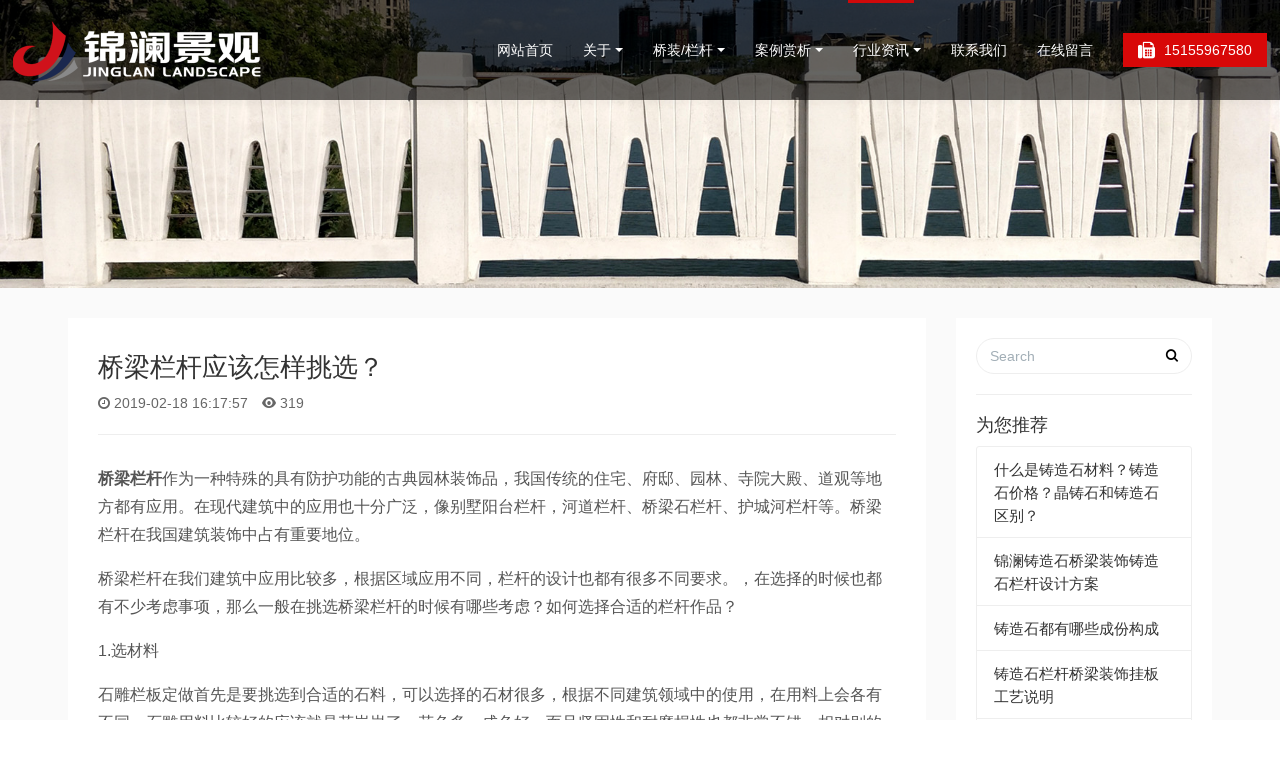

--- FILE ---
content_type: text/html
request_url: http://www.ahjinlan.cn/news/news101.html
body_size: 6495
content:
<!DOCTYPE HTML>
<html class=" met-web oxh">
<head>
<meta charset="utf-8">
<meta name="renderer" content="webkit">
<meta http-equiv="X-UA-Compatible" content="IE=edge,chrome=1">
<meta name="viewport" content="width=device-width,initial-scale=1.0,maximum-scale=1.0,minimum-scale=1.0,user-scalable=0,minimal-ui">
<meta name="format-detection" content="telephone=no">
<title>桥梁栏杆应该怎样挑选？</title>
<meta name="description" content="桥梁栏杆作为一种特殊的具有防护功能的古典园林装饰品，我国传统的住宅、府邸、园林、寺院大殿、道观等地方都有应用。在现代建筑中的应用也十分广泛，像别墅阳台栏杆，河道栏杆、桥梁石栏杆、护城河栏杆等。桥梁栏杆在我国建筑装饰中占有重要地位。">
<meta name="keywords" content="桥梁栏杆">
<meta name="generator" content="MetInfo 7.0.0beta" data-variable="../|cn|cn|m1156ui009|2|110|101" data-user_name="">
<link href="../favicon.ico" rel="shortcut icon" type="image/x-icon">
<link rel="stylesheet" type="text/css" href="../public/ui/v2/static/css/basic.css?1570871540">
<link rel="stylesheet" type="text/css" href="../templates/m1156ui009/cache/shownews_cn.css?1759139284">
<style>
body{
    background-color: !important;font-family: !important;}
h1,h2,h3,h4,h5,h6{font-family: !important;}
</style>
<script>(function(){var t=navigator.userAgent;(t.indexOf("rv:11")>=0||t.indexOf("MSIE 10")>=0)&&document.write("<script src=\"../app/system/include/static/vendor/html5shiv.min.js\"><\/script>")})();</script>
<!--[if lte IE 9]>
<script src="../public/ui/v2/static/js/lteie9.js"></script>
<![endif]-->
</head>
<!--[if lte IE 9]>
<div class="text-xs-center m-b-0 bg-blue-grey-100 alert">
    <button type="button" class="close" aria-label="Close" data-dismiss="alert">
        <span aria-hidden="true">×</span>
    </button>
    你正在使用一个 <strong>过时</strong> 的浏览器。请 <a href=https://browsehappy.com/ target=_blank>升级您的浏览器</a>，以提高您的体验。</div>
<![endif]-->
<body>
<header class="head_nav_met_m1156_6_35 swiper-header     not-right" m-id="35" m-type="head_nav" role="heading">
<nav role="navigation">
<div class="    container-fluid">
<div class="left-box">
<div class="logo-box">
<a href="../" title="安徽锦澜景观装饰材料有限公司">
<img src="../upload/201801/1515549638.png" alt="安徽锦澜景观装饰材料有限公司">
<img src="../upload/201806/1529940160.png" alt="安徽锦澜景观装饰材料有限公司">
</a>
</div>
<div class="nav-box nav-fix">
<ul>
<li class="m-r-0 phone">
<a href="tel:13585778629">
<i class="fa-fax"></i>
<span>15155967580</span>
</a>
</li>
<li class="m-r-0     ">
<a href="../" title="网站首页">
<span>网站首页</span>
</a>
</li>
<li class="m-r-0      nav-sub">
<a href="../about/" title="关于">
<span>关于</span>
</a>
<ul>
<li class="">
<a href="../about/" target='_blank' title="    关于">
<span> 关于</span>
</a>
</li>
<li class="     ">
<a href="../about/about102.html" target='_blank' title="关于锦澜">
<span>关于锦澜</span>
</a>
</li>
<li class="     ">
<a href="../about/about103.html" target='_blank' title="公司实力">
<span>公司实力</span>
</a>
</li>
<li class="     ">
<a href="../about/about104.html" target='_blank' title="设计方案">
<span>设计方案</span>
</a>
</li>
<li class="     ">
<a href="../about/about105.html" target='_blank' title="服务流程">
<span>服务流程</span>
</a>
</li>
</ul>
</li>
<li class="m-r-0      nav-sub">
<a href="../product/" title="桥装/栏杆">
<span>桥装/栏杆</span>
</a>
<ul>
<li class="">
<a href="../product/" target='_blank' title="    全部">
<span> 全部</span>
</a>
</li>
<li class="     nav-sub">
<a href="../product/product_111_1.html" target='_blank' title="桥梁装饰">
<span>桥梁装饰</span>
</a>
<ul>
<li class="">
<a href="../product/product_111_1.html" target='_blank' title="    全部">
<span> 全部</span>
</a>
</li>
<li class="">
<a href="../product/product_115_1.html" target='_blank' title="欧式">
<span>欧式</span>
</a>
</li>
<li class="">
<a href="../product/product_116_1.html" target='_blank' title="中式">
<span>中式</span>
</a>
</li>
<li class="">
<a href="../product/product_117_1.html" target='_blank' title="现代">
<span>现代</span>
</a>
</li>
</ul>
</li>
<li class="     nav-sub">
<a href="../product/product_112_1.html" target='_self' title="桥梁栏杆">
<span>桥梁栏杆</span>
</a>
<ul>
<li class="">
<a href="../product/product_112_1.html" target='_self' title="    全部">
<span> 全部</span>
</a>
</li>
<li class="">
<a href="../product/product_119_1.html" target='_blank' title="新复合式">
<span>新复合式</span>
</a>
</li>
<li class="">
<a href="../product/product_120_1.html" target='_blank' title="古典铸造石">
<span>古典铸造石</span>
</a>
</li>
<li class="">
<a href="../product/product_121_1.html" target='_blank' title="铸造石木">
<span>铸造石木</span>
</a>
</li>
<li class="">
<a href="../product/product_122_1.html" target='_blank' title="艺术金属">
<span>艺术金属</span>
</a>
</li>
</ul>
</li>
<li class="     ">
<a href="../product/product_143_1.html" target='_self' title="园艺小品">
<span>园艺小品</span>
</a>
</li>
</ul>
</li>
<li class="m-r-0      nav-sub">
<a href="../case/" title="案例赏析">
<span>案例赏析</span>
</a>
<ul>
<li class="">
<a href="../case/" target='_blank' title="    全部">
<span> 全部</span>
</a>
</li>
<li class="     ">
<a href="../case/case_132_1.html" target='_blank' title="桥装工程">
<span>桥装工程</span>
</a>
</li>
<li class="     ">
<a href="../case/case_133_1.html" target='_blank' title="桥梁景观">
<span>桥梁景观</span>
</a>
</li>
<li class="     ">
<a href="../case/case_134_1.html" target='_blank' title="河道景观">
<span>河道景观</span>
</a>
</li>
</ul>
</li>
<li class="m-r-0 active     nav-sub">
<a href="../news/" title="行业资讯">
<span>行业资讯</span>
</a>
<ul>
<li class="active">
<a href="../news/" target='_blank' title="    全部">
<span> 全部</span>
</a>
</li>
<li class="     ">
<a href="../news/news_109_1.html" target='_self' title="锦澜快讯">
<span>锦澜快讯</span>
</a>
</li>
<li class="active     ">
<a href="../news/news_110_1.html" target='_self' title="行业资讯">
<span>行业资讯</span>
</a>
</li>
</ul>
</li>
<li class="m-r-0      ">
<a href="../contact/" title="联系我们">
<span>联系我们</span>
</a>
</li>
<li class="m-r-0      ">
<a href="../message/" title="在线留言">
<span>在线留言</span>
</a>
</li>
</ul>
</div>
</div>
<div class="right-box">
<div class="user-button" m-id="member" m-type="member">
<a href="../member/login.php?lang=cn" title="登录"><i class="icon fa-user"></i></a>
<ul>
<li><a href="../member/register_include.php?lang=cn" title="注册">注册</a></li>
<li><a href="../member/login.php?lang=cn" title="登录">登录</a></li>
</ul>
</div>
</div>
</div>
</nav>
</header>
<section class="banner_met_m1156_2_2     " data-title="??" m-id="2" m-type="banner">
<div class="banner-box     ">
<div class="banner-wrapper">
<div class="banner-slide">
<dl class="H3">
<dd class="container">
<h3><font color="#000000"></font></h3>
<p><font color="#000000"></font></p>
</dd>
</dl>
<ul>
<li class="banner-lazy fullheight" data-background="../upload/201806/1530265494.jpg">
<img class="banner-lazy" data-src="../upload/201806/1530265494.jpg" alt="">
</li>
</ul>
</div>
</div>
</div>
</section>
<section class="news_list_detail_met_m1156_4_17 lazy" m-id="17">
<div class="met-shownews animsition">
<div class="container">
<div class="col-lg-9 met-shownews-body">
<div class="row">
<div class="met-shownews-header">
<h1>桥梁栏杆应该怎样挑选？</h1>
<div class="info">
<span><i class="fa fa-clock-o"></i> 2019-02-18 16:17:57</span>
<span><i class="icon wb-eye margin-right-5" aria-hidden="true"></i> <script type='text/javascript' class='met_hits' src="../hits/?lang=cn&type=news&vid=101&list=0"></script></span>
</div>
</div>
<div class="met-editor lazyload clearfix"><p><strong>桥梁栏杆</strong>作为一种特殊的具有防护功能的古典园林装饰品，我国传统的住宅、府邸、园林、寺院大殿、道观等地方都有应用。在现代建筑中的应用也十分广泛，像别墅阳台栏杆，河道栏杆、桥梁石栏杆、护城河栏杆等。桥梁栏杆在我国建筑装饰中占有重要地位。</p><p>桥梁栏杆在我们建筑中应用比较多，根据区域应用不同，栏杆的设计也都有很多不同要求。，在选择的时候也都有不少考虑事项，那么一般在挑选桥梁栏杆的时候有哪些考虑？如何选择合适的栏杆作品？</p><p>1.选材料</p><p>石雕栏板定做首先是要挑选到合适的石料，可以选择的石材很多，根据不同建筑领域中的使用，在用料上会各有不同。石雕用料比较好的应该就是花岗岩了，花色多，成色好，而且坚固性和耐磨损性也都非常不错，相对别的材料，价格也十分适宜，性价比非常高。</p><p style="text-align: center;"><img src="http://www.ahjinlan.cn/upload/201902/1550477719714628.jpg" data-width="847" width="500" data-height="609" height="360" title="铸造石,精铸石,微晶石,晶铸石,桥梁装饰,桥梁栏杆,铸造石栏杆,栏杆,护栏" alt="铸造石,精铸石,微晶石,晶铸石,桥梁装饰,桥梁栏杆,铸造石栏杆,栏杆,护栏" border="0" vspace="0" style="width: 500px; height: 360px;"/></p><p>2.选造型</p><p>石雕栏杆一般由望柱、栏板和地袱三部分组成。望柱分为柱身和柱头两部分。</p><p>柱身的造型比较简单。柱头的形式种类很多，隋朝至元代多雕狮子、明珠、莲花，明清官式作法有莲瓣头、云龙头、云凤头、石榴头、狮子头、覆莲头、水纹头、火焰头、素方头等，风格形式比较自由。 望柱与望柱之间的石栏板，是整个石栏杆中所占面积比例最大的部分，也是石雕工艺装饰的重点部位，在雕刻时可以选择一些简单美观寓意吉祥的图案。</p><p>3.选厂家</p><p><strong>桥梁栏杆</strong>等大型石雕，定做时需要注意的事项是很多的，而且雕刻过程非常讲究所以合适的雕刻厂家很有必要的，不同厂家本身雕刻工艺不同，雕刻的技巧也都各有特色，在设计制作的时候最好提前对厂家多加了解，看看是否符合自己的雕刻需求。</p></div>
<div class="met-shownews-footer"> <div class='met-page p-y-30 border-top1'>
<div class="container p-t-30 ">
<ul class="pagination block blocks-2"'>
        <li class='page-item m-b-0 '>
            <a href='../news/news102.html' title="桥梁栏杆在设计时需要注意哪些方面的问题？" class='page-link text-truncate'>
                上一页                <span aria-hidden="true" class='hidden-xs-down'>: 桥梁栏杆在设计时需要注意哪些方面的问题？</span>
            </a>
        </li>
        <li class='page-item m-b-0 '>
            <a href='../news/news100.html' title="石材栏杆在安装方法与注意事项" class='page-link pull-xs-right text-truncate'>
                下一页                <span aria-hidden="true" class='hidden-xs-down'>: 石材栏杆在安装方法与注意事项</span>
            </a>
        </li>
    </ul>
</div>
</div></div>
</div>
</div>
<div class="col-lg-3">
<div class="row">
<div class="met-news-bar">
<form method="get" action="../search/">
<input type="hidden" name="lang" value="cn" />
<input type="hidden" name="class1" value="107" />
<div class="form-group">
<div class="input-search">
<button type="submit" class="input-search-btn"><i class="icon wb-search" aria-hidden="true"></i></button>
<input type="text" class="form-control" name="searchword" placeholder="Search">
</div>
</div>
</form>
<div class="recommend news-list-md">
<h3>为您推荐</h3>
<ul class="list-group list-group-bordered">
<li class="list-group-item">
<a href="../news/news289.html" title="什么是铸造石材料？铸造石价格？晶铸石和铸造石区别？" target=_self>什么是铸造石材料？铸造石价格？晶铸石和铸造石区别？</a>
</li>
<li class="list-group-item">
<a href="../news/news290.html" title="锦澜铸造石桥梁装饰铸造石栏杆设计方案" target=_self>锦澜铸造石桥梁装饰铸造石栏杆设计方案</a>
</li>
<li class="list-group-item">
<a href="../news/news282.html" title="铸造石都有哪些成份构成" target=_self>铸造石都有哪些成份构成</a>
</li>
<li class="list-group-item">
<a href="../news/news288.html" title="铸造石栏杆桥梁装饰挂板工艺说明" target=_self>铸造石栏杆桥梁装饰挂板工艺说明</a>
</li>
<li class="list-group-item">
<a href="../news/news287.html" title="铸造石栏杆工艺说明精铸石挂板" target=_self>铸造石栏杆工艺说明精铸石挂板</a>
</li>
 
</ul>
</div>
<ul class="column">
    <li><a class="    " href="../news/" title="所有文章" target='_blank'>所有文章</a></li>
<li><a class="" href="../news/news_109_1.html" title="锦澜快讯" target='_self'>锦澜快讯</a></li>
<li><a class="active" href="../news/news_110_1.html" title="行业资讯" target='_self'>行业资讯</a></li>
</ul>
</div>
</div>
</div> 
</div>
</div>
</section>

            
        <footer class="foot_info_met_m1156_5_37     lr" m-id="37" m-type="foot">
  <div class="container">
    <div class="foot-left">
      <div class="foot-nav" m-id="noset" m-type="foot_nav">
              </div>
                <div class="text-link" m-id="noset" m-type="link">
        <ul>
          <li>友情链接：</li>
                    <li>
            <a href="http://www.wyyyw.cn/" title="音乐工作室" target="_blank">
                                <span>音乐工作室</span>
                          </a>
          </li>
                    <li>
            <a href="https://www.zemic.com.cn/" title="六维力传感器" target="_blank">
                                <span>六维力传感器</span>
                          </a>
          </li>
                    <li>
            <a href="https://www.jdcontrol.com/" title="盘煤仪" target="_blank">
                                <span>盘煤仪</span>
                          </a>
          </li>
                    <li>
            <a href="https://virtual-man.xfyun.cn/content/" title="数字分身生成器" target="_blank">
                                <span>数字分身生成器</span>
                          </a>
          </li>
                    <li>
            <a href="http://www.ldxdlc.com/" title="绿灯行电缆厂" target="_blank">
                                <span>绿灯行电缆厂</span>
                          </a>
          </li>
                    <li>
            <a href="http://www.zgchusheng.com/" title="不锈钢工程装饰板材" target="_blank">
                                <span>不锈钢工程装饰板材</span>
                          </a>
          </li>
                    <li>
            <a href="http://www.hankunchina.com" title="执行器" target="_blank">
                                <span>执行器</span>
                          </a>
          </li>
                    <li>
            <a href="http://www.jndssd.com/" title="石雕厂家" target="_blank">
                                <span>石雕厂家</span>
                          </a>
          </li>
                    <li>
            <a href="https://solargis.igen-tech.com/" title="辐照数据" target="_blank">
                                <span>辐照数据</span>
                          </a>
          </li>
                    <li>
            <a href="https://www.longuse.cn/" title="冲孔网" target="_blank">
                                <span>冲孔网</span>
                          </a>
          </li>
                    <li>
            <a href="http://www.wxzlbz.com/" title="无锡纸箱" target="_blank">
                                <span>无锡纸箱</span>
                          </a>
          </li>
                    <li>
            <a href="http://www.jj-ts.cn" title="电力金具" target="_blank">
                                <span>电力金具</span>
                          </a>
          </li>
                  </ul>
      </div>
            <div class="foot-copyright">
            <p>18831549@qq.com</p>            <p>13585778629  13585778639  15155967580  0551-66682260</p>            <p>桥梁装饰,桥梁栏杆,铸造石,晶铸石,铸造石栏杆,晶铸石挂板,铝合金桥梁栏杆,铝合金防撞护栏,GRC,GRG,UHPC,阿尔博波兰特树池坐凳,阿尔博波兰特景墙档墙-锦澜景观 本网站略有部分信息内容包括文字表述,图片,为网络上收集用于分享欣赏,鉴于互联网具有海量信息的特点,不排除有极少数文字与图片因客观原因无法联系到权利人，若您发现存在侵犯任何第三人合法权益的内容,请及时告知,本网站将严格按照《信息网络传播权保护条例》中的规定予以删除.</p>            <p>锦澜景观装饰材料有限公司 版权所有2008-2020<a  rel="nofollow" href="http://beian.miit.gov.cn/">	 皖ICP备18014321号-1</a></p>      </div>
              </div>
    <div class="foot-right">
                <div class="foot-text" m-id="noset" m-type="head_seo">
            <p>铸造石护栏杆,铸造石桥梁装饰,精铸石挂板,精铸石栏杆,铝合金桥梁栏杆,铝合金防撞护栏,UHPC栏杆,石英石树池坐凳,<span style="text-wrap: wrap;">UHPC挂板,铝合金挂板,晶铸石挂板</span><span style="text-wrap: wrap;"></span></p>      </div>
            <div class="powered_by_metinfo">
        Powered by <a href="http://www.MetInfo.cn/#copyright" target="_blank" title="">MetInfo</a> 7.0.0beta      </div>
    </div>
  </div>
</footer>
    </body>
</html>

        <button class="back_top_met_m1156_1_32     " number="1" m-id="32" m-type="nocontent"></button>

<input type="hidden" name="met_lazyloadbg" value="">
<script src="../public/ui/v2/static/js/basic.js?1570871540" data-js_url="../templates/m1156ui009/cache/shownews_cn.js?1759139284" id="met-page-js"></script>
<script src="../cache/lang_json_cn.js?1759136962"></script>
<script>
(function(){
    var bp = document.createElement('script');
    var curProtocol = window.location.protocol.split(':')[0];
    if (curProtocol === 'https') {
        bp.src = 'https://zz.bdstatic.com/linksubmit/push.js';        
    }
    else {
        bp.src = 'http://push.zhanzhang.baidu.com/push.js';
    }
    var s = document.getElementsByTagName("script")[0];
    s.parentNode.insertBefore(bp, s);
})();
</script>

<script>
var _hmt = _hmt || [];
(function() {
  var hm = document.createElement("script");
  hm.src = "https://hm.baidu.com/hm.js?13c35623798cd6889b6801418dafca8b";
  var s = document.getElementsByTagName("script")[0]; 
  s.parentNode.insertBefore(hm, s);
})();
</script>

<script>
var _hmt = _hmt || [];
(function() {
  var hm = document.createElement("script");
  hm.src = "https://hm.baidu.com/hm.js?13c35623798cd6889b6801418dafca8b";
  var s = document.getElementsByTagName("script")[0]; 
  s.parentNode.insertBefore(hm, s);
})();
</script>
<center>
</center>
</body>
</html>

--- FILE ---
content_type: text/html;charset=utf-8
request_url: http://www.ahjinlan.cn/hits/?lang=cn&type=news&vid=101&list=0
body_size: 63
content:
document.write('319')

--- FILE ---
content_type: text/css
request_url: http://www.ahjinlan.cn/templates/m1156ui009/cache/shownews_cn.css?1759139284
body_size: 18040
content:
@charset "utf-8";.flag-icon-background{background-repeat:no-repeat;background-position:50%;-webkit-background-size:contain;background-size:contain}.flag-icon{position:relative;display:inline-block;width:1.33333333em;line-height:1em;background-repeat:no-repeat;background-position:50%;-webkit-background-size:contain;background-size:contain}.flag-icon:before{content:"\00a0"}.dropdown-menu .flag-icon{margin-right:5px}.flag-icon-ad{background-image:url('../../../app/system/include/static/vendor/flag-icon-css/flags/ad.svg')}.flag-icon-ae{background-image:url('../../../app/system/include/static/vendor/flag-icon-css/flags/ae.svg')}.flag-icon-af{background-image:url('../../../app/system/include/static/vendor/flag-icon-css/flags/af.svg')}.flag-icon-ag{background-image:url('../../../app/system/include/static/vendor/flag-icon-css/flags/ag.svg')}.flag-icon-ai{background-image:url('../../../app/system/include/static/vendor/flag-icon-css/flags/ai.svg')}.flag-icon-al{background-image:url('../../../app/system/include/static/vendor/flag-icon-css/flags/al.svg')}.flag-icon-am{background-image:url('../../../app/system/include/static/vendor/flag-icon-css/flags/am.svg')}.flag-icon-ao{background-image:url('../../../app/system/include/static/vendor/flag-icon-css/flags/ao.svg')}.flag-icon-aq{background-image:url('../../../app/system/include/static/vendor/flag-icon-css/flags/aq.svg')}.flag-icon-ar{background-image:url('../../../app/system/include/static/vendor/flag-icon-css/flags/ar.svg')}.flag-icon-as{background-image:url('../../../app/system/include/static/vendor/flag-icon-css/flags/as.svg')}.flag-icon-at{background-image:url('../../../app/system/include/static/vendor/flag-icon-css/flags/at.svg')}.flag-icon-au{background-image:url('../../../app/system/include/static/vendor/flag-icon-css/flags/au.svg')}.flag-icon-aw{background-image:url('../../../app/system/include/static/vendor/flag-icon-css/flags/aw.svg')}.flag-icon-ax{background-image:url('../../../app/system/include/static/vendor/flag-icon-css/flags/ax.svg')}.flag-icon-az{background-image:url('../../../app/system/include/static/vendor/flag-icon-css/flags/az.svg')}.flag-icon-ba{background-image:url('../../../app/system/include/static/vendor/flag-icon-css/flags/ba.svg')}.flag-icon-bb{background-image:url('../../../app/system/include/static/vendor/flag-icon-css/flags/bb.svg')}.flag-icon-bd{background-image:url('../../../app/system/include/static/vendor/flag-icon-css/flags/bd.svg')}.flag-icon-be{background-image:url('../../../app/system/include/static/vendor/flag-icon-css/flags/be.svg')}.flag-icon-bf{background-image:url('../../../app/system/include/static/vendor/flag-icon-css/flags/bf.svg')}.flag-icon-bg{background-image:url('../../../app/system/include/static/vendor/flag-icon-css/flags/bg.svg')}.flag-icon-bh{background-image:url('../../../app/system/include/static/vendor/flag-icon-css/flags/bh.svg')}.flag-icon-bi{background-image:url('../../../app/system/include/static/vendor/flag-icon-css/flags/bi.svg')}.flag-icon-bj{background-image:url('../../../app/system/include/static/vendor/flag-icon-css/flags/bj.svg')}.flag-icon-bl{background-image:url('../../../app/system/include/static/vendor/flag-icon-css/flags/bl.svg')}.flag-icon-bm{background-image:url('../../../app/system/include/static/vendor/flag-icon-css/flags/bm.svg')}.flag-icon-bn{background-image:url('../../../app/system/include/static/vendor/flag-icon-css/flags/bn.svg')}.flag-icon-bo{background-image:url('../../../app/system/include/static/vendor/flag-icon-css/flags/bo.svg')}.flag-icon-bq{background-image:url('../../../app/system/include/static/vendor/flag-icon-css/flags/bq.svg')}.flag-icon-br{background-image:url('../../../app/system/include/static/vendor/flag-icon-css/flags/br.svg')}.flag-icon-bs{background-image:url('../../../app/system/include/static/vendor/flag-icon-css/flags/bs.svg')}.flag-icon-bt{background-image:url('../../../app/system/include/static/vendor/flag-icon-css/flags/bt.svg')}.flag-icon-bv{background-image:url('../../../app/system/include/static/vendor/flag-icon-css/flags/bv.svg')}.flag-icon-bw{background-image:url('../../../app/system/include/static/vendor/flag-icon-css/flags/bw.svg')}.flag-icon-by{background-image:url('../../../app/system/include/static/vendor/flag-icon-css/flags/by.svg')}.flag-icon-bz{background-image:url('../../../app/system/include/static/vendor/flag-icon-css/flags/bz.svg')}.flag-icon-ca{background-image:url('../../../app/system/include/static/vendor/flag-icon-css/flags/ca.svg')}.flag-icon-cc{background-image:url('../../../app/system/include/static/vendor/flag-icon-css/flags/cc.svg')}.flag-icon-cd{background-image:url('../../../app/system/include/static/vendor/flag-icon-css/flags/cd.svg')}.flag-icon-cf{background-image:url('../../../app/system/include/static/vendor/flag-icon-css/flags/cf.svg')}.flag-icon-cg{background-image:url('../../../app/system/include/static/vendor/flag-icon-css/flags/cg.svg')}.flag-icon-ch{background-image:url('../../../app/system/include/static/vendor/flag-icon-css/flags/ch.svg')}.flag-icon-ci{background-image:url('../../../app/system/include/static/vendor/flag-icon-css/flags/ci.svg')}.flag-icon-ck{background-image:url('../../../app/system/include/static/vendor/flag-icon-css/flags/ck.svg')}.flag-icon-cl{background-image:url('../../../app/system/include/static/vendor/flag-icon-css/flags/cl.svg')}.flag-icon-cm{background-image:url('../../../app/system/include/static/vendor/flag-icon-css/flags/cm.svg')}.flag-icon-cn{background-image:url('../../../app/system/include/static/vendor/flag-icon-css/flags/cn.svg')}.flag-icon-co{background-image:url('../../../app/system/include/static/vendor/flag-icon-css/flags/co.svg')}.flag-icon-cr{background-image:url('../../../app/system/include/static/vendor/flag-icon-css/flags/cr.svg')}.flag-icon-cu{background-image:url('../../../app/system/include/static/vendor/flag-icon-css/flags/cu.svg')}.flag-icon-cv{background-image:url('../../../app/system/include/static/vendor/flag-icon-css/flags/cv.svg')}.flag-icon-cw{background-image:url('../../../app/system/include/static/vendor/flag-icon-css/flags/cw.svg')}.flag-icon-cx{background-image:url('../../../app/system/include/static/vendor/flag-icon-css/flags/cx.svg')}.flag-icon-cy{background-image:url('../../../app/system/include/static/vendor/flag-icon-css/flags/cy.svg')}.flag-icon-cz{background-image:url('../../../app/system/include/static/vendor/flag-icon-css/flags/cz.svg')}.flag-icon-de{background-image:url('../../../app/system/include/static/vendor/flag-icon-css/flags/de.svg')}.flag-icon-dj{background-image:url('../../../app/system/include/static/vendor/flag-icon-css/flags/dj.svg')}.flag-icon-dk{background-image:url('../../../app/system/include/static/vendor/flag-icon-css/flags/dk.svg')}.flag-icon-dm{background-image:url('../../../app/system/include/static/vendor/flag-icon-css/flags/dm.svg')}.flag-icon-do{background-image:url('../../../app/system/include/static/vendor/flag-icon-css/flags/do.svg')}.flag-icon-dz{background-image:url('../../../app/system/include/static/vendor/flag-icon-css/flags/dz.svg')}.flag-icon-ec{background-image:url('../../../app/system/include/static/vendor/flag-icon-css/flags/ec.svg')}.flag-icon-ee{background-image:url('../../../app/system/include/static/vendor/flag-icon-css/flags/ee.svg')}.flag-icon-eg{background-image:url('../../../app/system/include/static/vendor/flag-icon-css/flags/eg.svg')}.flag-icon-eh{background-image:url('../../../app/system/include/static/vendor/flag-icon-css/flags/eh.svg')}.flag-icon-er{background-image:url('../../../app/system/include/static/vendor/flag-icon-css/flags/er.svg')}.flag-icon-es{background-image:url('../../../app/system/include/static/vendor/flag-icon-css/flags/es.svg')}.flag-icon-et{background-image:url('../../../app/system/include/static/vendor/flag-icon-css/flags/et.svg')}.flag-icon-fi{background-image:url('../../../app/system/include/static/vendor/flag-icon-css/flags/fi.svg')}.flag-icon-fj{background-image:url('../../../app/system/include/static/vendor/flag-icon-css/flags/fj.svg')}.flag-icon-fk{background-image:url('../../../app/system/include/static/vendor/flag-icon-css/flags/fk.svg')}.flag-icon-fm{background-image:url('../../../app/system/include/static/vendor/flag-icon-css/flags/fm.svg')}.flag-icon-fo{background-image:url('../../../app/system/include/static/vendor/flag-icon-css/flags/fo.svg')}.flag-icon-fr{background-image:url('../../../app/system/include/static/vendor/flag-icon-css/flags/fr.svg')}.flag-icon-ga{background-image:url('../../../app/system/include/static/vendor/flag-icon-css/flags/ga.svg')}.flag-icon-gb{background-image:url('../../../app/system/include/static/vendor/flag-icon-css/flags/gb.svg')}.flag-icon-gd{background-image:url('../../../app/system/include/static/vendor/flag-icon-css/flags/gd.svg')}.flag-icon-ge{background-image:url('../../../app/system/include/static/vendor/flag-icon-css/flags/ge.svg')}.flag-icon-gf{background-image:url('../../../app/system/include/static/vendor/flag-icon-css/flags/gf.svg')}.flag-icon-gg{background-image:url('../../../app/system/include/static/vendor/flag-icon-css/flags/gg.svg')}.flag-icon-gh{background-image:url('../../../app/system/include/static/vendor/flag-icon-css/flags/gh.svg')}.flag-icon-gi{background-image:url('../../../app/system/include/static/vendor/flag-icon-css/flags/gi.svg')}.flag-icon-gl{background-image:url('../../../app/system/include/static/vendor/flag-icon-css/flags/gl.svg')}.flag-icon-gm{background-image:url('../../../app/system/include/static/vendor/flag-icon-css/flags/gm.svg')}.flag-icon-gn{background-image:url('../../../app/system/include/static/vendor/flag-icon-css/flags/gn.svg')}.flag-icon-gp{background-image:url('../../../app/system/include/static/vendor/flag-icon-css/flags/gp.svg')}.flag-icon-gq{background-image:url('../../../app/system/include/static/vendor/flag-icon-css/flags/gq.svg')}.flag-icon-gr{background-image:url('../../../app/system/include/static/vendor/flag-icon-css/flags/gr.svg')}.flag-icon-gs{background-image:url('../../../app/system/include/static/vendor/flag-icon-css/flags/gs.svg')}.flag-icon-gt{background-image:url('../../../app/system/include/static/vendor/flag-icon-css/flags/gt.svg')}.flag-icon-gu{background-image:url('../../../app/system/include/static/vendor/flag-icon-css/flags/gu.svg')}.flag-icon-gw{background-image:url('../../../app/system/include/static/vendor/flag-icon-css/flags/gw.svg')}.flag-icon-gy{background-image:url('../../../app/system/include/static/vendor/flag-icon-css/flags/gy.svg')}.flag-icon-hk{background-image:url('../../../app/system/include/static/vendor/flag-icon-css/flags/hk.svg')}.flag-icon-hm{background-image:url('../../../app/system/include/static/vendor/flag-icon-css/flags/hm.svg')}.flag-icon-hn{background-image:url('../../../app/system/include/static/vendor/flag-icon-css/flags/hn.svg')}.flag-icon-hr{background-image:url('../../../app/system/include/static/vendor/flag-icon-css/flags/hr.svg')}.flag-icon-ht{background-image:url('../../../app/system/include/static/vendor/flag-icon-css/flags/ht.svg')}.flag-icon-hu{background-image:url('../../../app/system/include/static/vendor/flag-icon-css/flags/hu.svg')}.flag-icon-id{background-image:url('../../../app/system/include/static/vendor/flag-icon-css/flags/id.svg')}.flag-icon-ie{background-image:url('../../../app/system/include/static/vendor/flag-icon-css/flags/ie.svg')}.flag-icon-il{background-image:url('../../../app/system/include/static/vendor/flag-icon-css/flags/il.svg')}.flag-icon-im{background-image:url('../../../app/system/include/static/vendor/flag-icon-css/flags/im.svg')}.flag-icon-in{background-image:url('../../../app/system/include/static/vendor/flag-icon-css/flags/in.svg')}.flag-icon-io{background-image:url('../../../app/system/include/static/vendor/flag-icon-css/flags/io.svg')}.flag-icon-iq{background-image:url('../../../app/system/include/static/vendor/flag-icon-css/flags/iq.svg')}.flag-icon-ir{background-image:url('../../../app/system/include/static/vendor/flag-icon-css/flags/ir.svg')}.flag-icon-is{background-image:url('../../../app/system/include/static/vendor/flag-icon-css/flags/is.svg')}.flag-icon-it{background-image:url('../../../app/system/include/static/vendor/flag-icon-css/flags/it.svg')}.flag-icon-je{background-image:url('../../../app/system/include/static/vendor/flag-icon-css/flags/je.svg')}.flag-icon-jm{background-image:url('../../../app/system/include/static/vendor/flag-icon-css/flags/jm.svg')}.flag-icon-jo{background-image:url('../../../app/system/include/static/vendor/flag-icon-css/flags/jo.svg')}.flag-icon-jp{background-image:url('../../../app/system/include/static/vendor/flag-icon-css/flags/jp.svg')}.flag-icon-ke{background-image:url('../../../app/system/include/static/vendor/flag-icon-css/flags/ke.svg')}.flag-icon-kg{background-image:url('../../../app/system/include/static/vendor/flag-icon-css/flags/kg.svg')}.flag-icon-kh{background-image:url('../../../app/system/include/static/vendor/flag-icon-css/flags/kh.svg')}.flag-icon-ki{background-image:url('../../../app/system/include/static/vendor/flag-icon-css/flags/ki.svg')}.flag-icon-km{background-image:url('../../../app/system/include/static/vendor/flag-icon-css/flags/km.svg')}.flag-icon-kn{background-image:url('../../../app/system/include/static/vendor/flag-icon-css/flags/kn.svg')}.flag-icon-kp{background-image:url('../../../app/system/include/static/vendor/flag-icon-css/flags/kp.svg')}.flag-icon-kr{background-image:url('../../../app/system/include/static/vendor/flag-icon-css/flags/kr.svg')}.flag-icon-kw{background-image:url('../../../app/system/include/static/vendor/flag-icon-css/flags/kw.svg')}.flag-icon-ky{background-image:url('../../../app/system/include/static/vendor/flag-icon-css/flags/ky.svg')}.flag-icon-kz{background-image:url('../../../app/system/include/static/vendor/flag-icon-css/flags/kz.svg')}.flag-icon-la{background-image:url('../../../app/system/include/static/vendor/flag-icon-css/flags/la.svg')}.flag-icon-lb{background-image:url('../../../app/system/include/static/vendor/flag-icon-css/flags/lb.svg')}.flag-icon-lc{background-image:url('../../../app/system/include/static/vendor/flag-icon-css/flags/lc.svg')}.flag-icon-li{background-image:url('../../../app/system/include/static/vendor/flag-icon-css/flags/li.svg')}.flag-icon-lk{background-image:url('../../../app/system/include/static/vendor/flag-icon-css/flags/lk.svg')}.flag-icon-lr{background-image:url('../../../app/system/include/static/vendor/flag-icon-css/flags/lr.svg')}.flag-icon-ls{background-image:url('../../../app/system/include/static/vendor/flag-icon-css/flags/ls.svg')}.flag-icon-lt{background-image:url('../../../app/system/include/static/vendor/flag-icon-css/flags/lt.svg')}.flag-icon-lu{background-image:url('../../../app/system/include/static/vendor/flag-icon-css/flags/lu.svg')}.flag-icon-lv{background-image:url('../../../app/system/include/static/vendor/flag-icon-css/flags/lv.svg')}.flag-icon-ly{background-image:url('../../../app/system/include/static/vendor/flag-icon-css/flags/ly.svg')}.flag-icon-ma{background-image:url('../../../app/system/include/static/vendor/flag-icon-css/flags/ma.svg')}.flag-icon-mc{background-image:url('../../../app/system/include/static/vendor/flag-icon-css/flags/mc.svg')}.flag-icon-md{background-image:url('../../../app/system/include/static/vendor/flag-icon-css/flags/md.svg')}.flag-icon-me{background-image:url('../../../app/system/include/static/vendor/flag-icon-css/flags/me.svg')}.flag-icon-mf{background-image:url('../../../app/system/include/static/vendor/flag-icon-css/flags/mf.svg')}.flag-icon-mg{background-image:url('../../../app/system/include/static/vendor/flag-icon-css/flags/mg.svg')}.flag-icon-mh{background-image:url('../../../app/system/include/static/vendor/flag-icon-css/flags/mh.svg')}.flag-icon-mk{background-image:url('../../../app/system/include/static/vendor/flag-icon-css/flags/mk.svg')}.flag-icon-ml{background-image:url('../../../app/system/include/static/vendor/flag-icon-css/flags/ml.svg')}.flag-icon-mm{background-image:url('../../../app/system/include/static/vendor/flag-icon-css/flags/mm.svg')}.flag-icon-mn{background-image:url('../../../app/system/include/static/vendor/flag-icon-css/flags/mn.svg')}.flag-icon-mo{background-image:url('../../../app/system/include/static/vendor/flag-icon-css/flags/mo.svg')}.flag-icon-mp{background-image:url('../../../app/system/include/static/vendor/flag-icon-css/flags/mp.svg')}.flag-icon-mq{background-image:url('../../../app/system/include/static/vendor/flag-icon-css/flags/mq.svg')}.flag-icon-mr{background-image:url('../../../app/system/include/static/vendor/flag-icon-css/flags/mr.svg')}.flag-icon-ms{background-image:url('../../../app/system/include/static/vendor/flag-icon-css/flags/ms.svg')}.flag-icon-mt{background-image:url('../../../app/system/include/static/vendor/flag-icon-css/flags/mt.svg')}.flag-icon-mu{background-image:url('../../../app/system/include/static/vendor/flag-icon-css/flags/mu.svg')}.flag-icon-mv{background-image:url('../../../app/system/include/static/vendor/flag-icon-css/flags/mv.svg')}.flag-icon-mw{background-image:url('../../../app/system/include/static/vendor/flag-icon-css/flags/mw.svg')}.flag-icon-mx{background-image:url('../../../app/system/include/static/vendor/flag-icon-css/flags/mx.svg')}.flag-icon-my{background-image:url('../../../app/system/include/static/vendor/flag-icon-css/flags/my.svg')}.flag-icon-mz{background-image:url('../../../app/system/include/static/vendor/flag-icon-css/flags/mz.svg')}.flag-icon-na{background-image:url('../../../app/system/include/static/vendor/flag-icon-css/flags/na.svg')}.flag-icon-nc{background-image:url('../../../app/system/include/static/vendor/flag-icon-css/flags/nc.svg')}.flag-icon-ne{background-image:url('../../../app/system/include/static/vendor/flag-icon-css/flags/ne.svg')}.flag-icon-nf{background-image:url('../../../app/system/include/static/vendor/flag-icon-css/flags/nf.svg')}.flag-icon-ng{background-image:url('../../../app/system/include/static/vendor/flag-icon-css/flags/ng.svg')}.flag-icon-ni{background-image:url('../../../app/system/include/static/vendor/flag-icon-css/flags/ni.svg')}.flag-icon-nl{background-image:url('../../../app/system/include/static/vendor/flag-icon-css/flags/nl.svg')}.flag-icon-no{background-image:url('../../../app/system/include/static/vendor/flag-icon-css/flags/no.svg')}.flag-icon-np{background-image:url('../../../app/system/include/static/vendor/flag-icon-css/flags/np.svg')}.flag-icon-nr{background-image:url('../../../app/system/include/static/vendor/flag-icon-css/flags/nr.svg')}.flag-icon-nu{background-image:url('../../../app/system/include/static/vendor/flag-icon-css/flags/nu.svg')}.flag-icon-nz{background-image:url('../../../app/system/include/static/vendor/flag-icon-css/flags/nz.svg')}.flag-icon-om{background-image:url('../../../app/system/include/static/vendor/flag-icon-css/flags/om.svg')}.flag-icon-pa{background-image:url('../../../app/system/include/static/vendor/flag-icon-css/flags/pa.svg')}.flag-icon-pe{background-image:url('../../../app/system/include/static/vendor/flag-icon-css/flags/pe.svg')}.flag-icon-pf{background-image:url('../../../app/system/include/static/vendor/flag-icon-css/flags/pf.svg')}.flag-icon-pg{background-image:url('../../../app/system/include/static/vendor/flag-icon-css/flags/pg.svg')}.flag-icon-ph{background-image:url('../../../app/system/include/static/vendor/flag-icon-css/flags/ph.svg')}.flag-icon-pk{background-image:url('../../../app/system/include/static/vendor/flag-icon-css/flags/pk.svg')}.flag-icon-pl{background-image:url('../../../app/system/include/static/vendor/flag-icon-css/flags/pl.svg')}.flag-icon-pm{background-image:url('../../../app/system/include/static/vendor/flag-icon-css/flags/pm.svg')}.flag-icon-pn{background-image:url('../../../app/system/include/static/vendor/flag-icon-css/flags/pn.svg')}.flag-icon-pr{background-image:url('../../../app/system/include/static/vendor/flag-icon-css/flags/pr.svg')}.flag-icon-ps{background-image:url('../../../app/system/include/static/vendor/flag-icon-css/flags/ps.svg')}.flag-icon-pt{background-image:url('../../../app/system/include/static/vendor/flag-icon-css/flags/pt.svg')}.flag-icon-pw{background-image:url('../../../app/system/include/static/vendor/flag-icon-css/flags/pw.svg')}.flag-icon-py{background-image:url('../../../app/system/include/static/vendor/flag-icon-css/flags/py.svg')}.flag-icon-qa{background-image:url('../../../app/system/include/static/vendor/flag-icon-css/flags/qa.svg')}.flag-icon-re{background-image:url('../../../app/system/include/static/vendor/flag-icon-css/flags/re.svg')}.flag-icon-ro{background-image:url('../../../app/system/include/static/vendor/flag-icon-css/flags/ro.svg')}.flag-icon-rs{background-image:url('../../../app/system/include/static/vendor/flag-icon-css/flags/rs.svg')}.flag-icon-ru{background-image:url('../../../app/system/include/static/vendor/flag-icon-css/flags/ru.svg')}.flag-icon-rw{background-image:url('../../../app/system/include/static/vendor/flag-icon-css/flags/rw.svg')}.flag-icon-sa{background-image:url('../../../app/system/include/static/vendor/flag-icon-css/flags/sa.svg')}.flag-icon-sb{background-image:url('../../../app/system/include/static/vendor/flag-icon-css/flags/sb.svg')}.flag-icon-sc{background-image:url('../../../app/system/include/static/vendor/flag-icon-css/flags/sc.svg')}.flag-icon-sd{background-image:url('../../../app/system/include/static/vendor/flag-icon-css/flags/sd.svg')}.flag-icon-se{background-image:url('../../../app/system/include/static/vendor/flag-icon-css/flags/se.svg')}.flag-icon-sg{background-image:url('../../../app/system/include/static/vendor/flag-icon-css/flags/sg.svg')}.flag-icon-sh{background-image:url('../../../app/system/include/static/vendor/flag-icon-css/flags/sh.svg')}.flag-icon-si{background-image:url('../../../app/system/include/static/vendor/flag-icon-css/flags/si.svg')}.flag-icon-sj{background-image:url('../../../app/system/include/static/vendor/flag-icon-css/flags/sj.svg')}.flag-icon-sk{background-image:url('../../../app/system/include/static/vendor/flag-icon-css/flags/sk.svg')}.flag-icon-sl{background-image:url('../../../app/system/include/static/vendor/flag-icon-css/flags/sl.svg')}.flag-icon-sm{background-image:url('../../../app/system/include/static/vendor/flag-icon-css/flags/sm.svg')}.flag-icon-sn{background-image:url('../../../app/system/include/static/vendor/flag-icon-css/flags/sn.svg')}.flag-icon-so{background-image:url('../../../app/system/include/static/vendor/flag-icon-css/flags/so.svg')}.flag-icon-sr{background-image:url('../../../app/system/include/static/vendor/flag-icon-css/flags/sr.svg')}.flag-icon-ss{background-image:url('../../../app/system/include/static/vendor/flag-icon-css/flags/ss.svg')}.flag-icon-st{background-image:url('../../../app/system/include/static/vendor/flag-icon-css/flags/st.svg')}.flag-icon-sv{background-image:url('../../../app/system/include/static/vendor/flag-icon-css/flags/sv.svg')}.flag-icon-sx{background-image:url('../../../app/system/include/static/vendor/flag-icon-css/flags/sx.svg')}.flag-icon-sy{background-image:url('../../../app/system/include/static/vendor/flag-icon-css/flags/sy.svg')}.flag-icon-sz{background-image:url('../../../app/system/include/static/vendor/flag-icon-css/flags/sz.svg')}.flag-icon-tc{background-image:url('../../../app/system/include/static/vendor/flag-icon-css/flags/tc.svg')}.flag-icon-td{background-image:url('../../../app/system/include/static/vendor/flag-icon-css/flags/td.svg')}.flag-icon-tf{background-image:url('../../../app/system/include/static/vendor/flag-icon-css/flags/tf.svg')}.flag-icon-tg{background-image:url('../../../app/system/include/static/vendor/flag-icon-css/flags/tg.svg')}.flag-icon-th{background-image:url('../../../app/system/include/static/vendor/flag-icon-css/flags/th.svg')}.flag-icon-tj{background-image:url('../../../app/system/include/static/vendor/flag-icon-css/flags/tj.svg')}.flag-icon-tk{background-image:url('../../../app/system/include/static/vendor/flag-icon-css/flags/tk.svg')}.flag-icon-tl{background-image:url('../../../app/system/include/static/vendor/flag-icon-css/flags/tl.svg')}.flag-icon-tm{background-image:url('../../../app/system/include/static/vendor/flag-icon-css/flags/tm.svg')}.flag-icon-tn{background-image:url('../../../app/system/include/static/vendor/flag-icon-css/flags/tn.svg')}.flag-icon-to{background-image:url('../../../app/system/include/static/vendor/flag-icon-css/flags/to.svg')}.flag-icon-tr{background-image:url('../../../app/system/include/static/vendor/flag-icon-css/flags/tr.svg')}.flag-icon-tt{background-image:url('../../../app/system/include/static/vendor/flag-icon-css/flags/tt.svg')}.flag-icon-tv{background-image:url('../../../app/system/include/static/vendor/flag-icon-css/flags/tv.svg')}.flag-icon-tw{background-image:url('../../../app/system/include/static/vendor/flag-icon-css/flags/tw.svg')}.flag-icon-tz{background-image:url('../../../app/system/include/static/vendor/flag-icon-css/flags/tz.svg')}.flag-icon-ua{background-image:url('../../../app/system/include/static/vendor/flag-icon-css/flags/ua.svg')}.flag-icon-ug{background-image:url('../../../app/system/include/static/vendor/flag-icon-css/flags/ug.svg')}.flag-icon-um{background-image:url('../../../app/system/include/static/vendor/flag-icon-css/flags/um.svg')}.flag-icon-us{background-image:url('../../../app/system/include/static/vendor/flag-icon-css/flags/us.svg')}.flag-icon-uy{background-image:url('../../../app/system/include/static/vendor/flag-icon-css/flags/uy.svg')}.flag-icon-uz{background-image:url('../../../app/system/include/static/vendor/flag-icon-css/flags/uz.svg')}.flag-icon-va{background-image:url('../../../app/system/include/static/vendor/flag-icon-css/flags/va.svg')}.flag-icon-vc{background-image:url('../../../app/system/include/static/vendor/flag-icon-css/flags/vc.svg')}.flag-icon-ve{background-image:url('../../../app/system/include/static/vendor/flag-icon-css/flags/ve.svg')}.flag-icon-vg{background-image:url('../../../app/system/include/static/vendor/flag-icon-css/flags/vg.svg')}.flag-icon-vi{background-image:url('../../../app/system/include/static/vendor/flag-icon-css/flags/vi.svg')}.flag-icon-vn{background-image:url('../../../app/system/include/static/vendor/flag-icon-css/flags/vn.svg')}.flag-icon-vu{background-image:url('../../../app/system/include/static/vendor/flag-icon-css/flags/vu.svg')}.flag-icon-wf{background-image:url('../../../app/system/include/static/vendor/flag-icon-css/flags/wf.svg')}.flag-icon-ws{background-image:url('../../../app/system/include/static/vendor/flag-icon-css/flags/ws.svg')}.flag-icon-ye{background-image:url('../../../app/system/include/static/vendor/flag-icon-css/flags/ye.svg')}.flag-icon-yt{background-image:url('../../../app/system/include/static/vendor/flag-icon-css/flags/yt.svg')}.flag-icon-za{background-image:url('../../../app/system/include/static/vendor/flag-icon-css/flags/za.svg')}.flag-icon-zm{background-image:url('../../../app/system/include/static/vendor/flag-icon-css/flags/zm.svg')}.flag-icon-zw{background-image:url('../../../app/system/include/static/vendor/flag-icon-css/flags/zw.svg')}@font-face{font-family:'Web Icons';font-weight:400;font-style:normal;src:url('../../../app/system/include/static2/fonts/web-icons/./web-icons.eot?v=0.2.3');src:url('../../../app/system/include/static2/fonts/web-icons/./web-icons.eot?#iefix&v=0.2.3') format('embedded-opentype'),url('../../../app/system/include/static2/fonts/web-icons/./web-icons.woff2?v=0.2.3') format('woff2'),url('../../../app/system/include/static2/fonts/web-icons/./web-icons.woff?v=0.2.3') format('woff'),url('../../../app/system/include/static2/fonts/web-icons/./web-icons.ttf?v=0.2.3') format('truetype'),url('../../../app/system/include/static2/fonts/web-icons/./web-icons.svg?v=0.2.3#web-icons') format('svg')}[class*=' wb-'],[class^=wb-]{font-family:'Web Icons';font-weight:400;font-style:normal;position:relative;display:inline-block;-webkit-transform:translate(0,0);-ms-transform:translate(0,0);-o-transform:translate(0,0);transform:translate(0,0);text-rendering:auto;speak:none;-webkit-font-smoothing:antialiased;-moz-osx-font-smoothing:grayscale}.wb-dashboard:before{content:''}.wb-inbox:before{content:''}.wb-cloud:before{content:''}.wb-bell:before{content:''}.wb-book:before{content:''}.wb-bookmark:before{content:''}.wb-tag:before{content:''}.wb-library:before{content:''}.wb-share:before{content:''}.wb-reply:before{content:''}.wb-refresh:before{content:''}.wb-move:before{content:''}.wb-chat:before{content:''}.wb-chat-working:before{content:''}.wb-chat-text:before{content:''}.wb-chat-group:before{content:''}.wb-envelope:before{content:''}.wb-envelope-open:before{content:''}.wb-user:before{content:''}.wb-user-circle:before{content:''}.wb-users:before{content:''}.wb-user-add:before{content:''}.wb-grid-9:before{content:''}.wb-grid-4:before{content:''}.wb-menu:before{content:''}.wb-layout:before{content:''}.wb-fullscreen:before{content:''}.wb-fullscreen-exit:before{content:''}.wb-expand:before{content:''}.wb-contract:before{content:''}.wb-arrow-expand:before{content:''}.wb-arrow-shrink:before{content:''}.wb-desktop:before{content:''}.wb-mobile:before{content:''}.wb-signal:before{content:''}.wb-power:before{content:''}.wb-more-horizontal:before{content:''}.wb-more-vertical:before{content:''}.wb-globe:before{content:''}.wb-map:before{content:''}.wb-flag:before{content:''}.wb-pie-chart:before{content:''}.wb-stats-bars:before{content:''}.wb-pluse:before{content:''}.wb-home:before{content:''}.wb-shopping-cart:before{content:''}.wb-payment:before{content:''}.wb-briefcase:before{content:''}.wb-search:before{content:''}.wb-zoom-in:before{content:''}.wb-zoom-out:before{content:''}.wb-download:before{content:''}.wb-upload:before{content:''}.wb-sort-asc:before{content:''}.wb-sort-des:before{content:''}.wb-graph-up:before{content:''}.wb-graph-down:before{content:''}.wb-replay:before{content:''}.wb-edit:before{content:''}.wb-pencil:before{content:''}.wb-rubber:before{content:''}.wb-crop:before{content:''}.wb-eye:before{content:''}.wb-eye-close:before{content:''}.wb-image:before{content:''}.wb-gallery:before{content:''}.wb-video:before{content:''}.wb-camera:before{content:''}.wb-folder:before{content:''}.wb-clipboard:before{content:''}.wb-order:before{content:''}.wb-file:before{content:''}.wb-copy:before{content:''}.wb-add-file:before{content:''}.wb-print:before{content:''}.wb-calendar:before{content:''}.wb-time:before{content:''}.wb-trash:before{content:''}.wb-plugin:before{content:''}.wb-extension:before{content:''}.wb-memory:before{content:''}.wb-settings:before{content:''}.wb-scissor:before{content:''}.wb-wrench:before{content:''}.wb-hammer:before{content:''}.wb-lock:before{content:''}.wb-unlock:before{content:''}.wb-volume-low:before{content:''}.wb-volume-high:before{content:''}.wb-volume-off:before{content:''}.wb-pause:before{content:''}.wb-play:before{content:''}.wb-stop:before{content:''}.wb-musical:before{content:''}.wb-random:before{content:''}.wb-reload:before{content:''}.wb-loop:before{content:''}.wb-text:before{content:''}.wb-bold:before{content:''}.wb-italic:before{content:''}.wb-underline:before{content:''}.wb-format-clear:before{content:''}.wb-text-type:before{content:''}.wb-table:before{content:''}.wb-attach-file:before{content:''}.wb-paperclip:before{content:''}.wb-link-intact:before{content:''}.wb-link:before{content:''}.wb-link-broken:before{content:''}.wb-indent-increase:before{content:''}.wb-indent-decrease:before{content:''}.wb-align-justify:before{content:''}.wb-align-left:before{content:''}.wb-align-center:before{content:''}.wb-align-right:before{content:''}.wb-list-numbered:before{content:''}.wb-list-bulleted:before{content:''}.wb-list:before{content:''}.wb-emoticon:before{content:''}.wb-quote-right:before{content:''}.wb-code:before{content:''}.wb-code-working:before{content:''}.wb-code-unfold:before{content:''}.wb-chevron-right:before{content:''}.wb-chevron-left:before{content:''}.wb-chevron-left-mini:before{content:''}.wb-chevron-right-mini:before{content:''}.wb-chevron-up:before{content:''}.wb-chevron-down:before{content:''}.wb-chevron-up-mini:before{content:''}.wb-chevron-down-mini:before{content:''}.wb-arrow-left:before{content:''}.wb-arrow-right:before{content:''}.wb-arrow-up:before{content:''}.wb-arrow-down:before{content:''}.wb-dropdown:before{content:''}.wb-dropup:before{content:''}.wb-dropright:before{content:''}.wb-dropleft:before{content:''}.wb-sort-vertical:before{content:''}.wb-triangle-left:before{content:''}.wb-triangle-right:before{content:''}.wb-triangle-down:before{content:''}.wb-triangle-up:before{content:''}.wb-check-circle:before{content:''}.wb-check:before{content:''}.wb-check-mini:before{content:''}.wb-close:before{content:''}.wb-close-mini:before{content:''}.wb-plus-circle:before{content:''}.wb-plus:before{content:''}.wb-minus-circle:before{content:''}.wb-minus:before{content:''}.wb-alert-circle:before{content:''}.wb-alert:before{content:''}.wb-help-circle:before{content:''}.wb-help:before{content:''}.wb-info-circle:before{content:''}.wb-info:before{content:''}.wb-warning:before{content:''}.wb-heart:before{content:''}.wb-heart-outline:before{content:''}.wb-star:before{content:''}.wb-star-half:before{content:''}.wb-star-outline:before{content:''}.wb-thumb-up:before{content:''}.wb-thumb-down:before{content:''}.wb-small-point:before{content:''}.wb-medium-point:before{content:''}.wb-large-point:before{content:''}.pull-right{float:right}@font-face{font-family:'FontAwesome';src:url('../../../app/system/include/static2/fonts/font-awesome/./fontawesome-webfont.eot?v=4.7.0');src:url('../../../app/system/include/static2/fonts/font-awesome/./fontawesome-webfont.eot?#iefix&v=4.7.0') format('embedded-opentype'),url('../../../app/system/include/static2/fonts/font-awesome/./fontawesome-webfont.woff2?v=4.7.0') format('woff2'),url('../../../app/system/include/static2/fonts/font-awesome/./fontawesome-webfont.woff?v=4.7.0') format('woff'),url('../../../app/system/include/static2/fonts/font-awesome/./fontawesome-webfont.ttf?v=4.7.0') format('truetype'),url('../../../app/system/include/static2/fonts/font-awesome/./fontawesome-webfont.svg?v=4.7.0#fontawesomeregular') format('svg');font-weight:normal;font-style:normal}.fa,[class*=' fa-'],[class^=fa-]{display:inline-block;font:normal normal normal 14px/1 FontAwesome;font-size:inherit;text-rendering:auto;-webkit-font-smoothing:antialiased;-moz-osx-font-smoothing:grayscale}.fa-lg{font-size:1.33333333em;line-height:.75em;vertical-align:-15%}.fa-2x{font-size:2em}.fa-3x{font-size:3em}.fa-4x{font-size:4em}.fa-5x{font-size:5em}.fa-fw{width:1.28571429em;text-align:center}.fa-ul{padding-left:0;margin-left:2.14285714em;list-style-type:none}.fa-ul>li{position:relative}.fa-li{position:absolute;left:-2.14285714em;width:2.14285714em;top:.14285714em;text-align:center}.fa-li.fa-lg{left:-1.85714286em}.fa-border{padding:.2em .25em .15em;border:solid .08em #eee;border-radius:.1em}.fa-pull-left{float:left}.fa-pull-right{float:right}.fa.fa-pull-left{margin-right:.3em}.fa.fa-pull-right{margin-left:.3em}.pull-right{float:right}.pull-left{float:left}.fa.pull-left{margin-right:.3em}.fa.pull-right{margin-left:.3em}.fa-spin{-webkit-animation:fa-spin 2s infinite linear;animation:fa-spin 2s infinite linear}.fa-pulse{-webkit-animation:fa-spin 1s infinite steps(8);animation:fa-spin 1s infinite steps(8)}@-webkit-keyframes fa-spin{0%{-webkit-transform:rotate(0deg);transform:rotate(0deg)}100%{-webkit-transform:rotate(359deg);transform:rotate(359deg)}}@keyframes fa-spin{0%{-webkit-transform:rotate(0deg);transform:rotate(0deg)}100%{-webkit-transform:rotate(359deg);transform:rotate(359deg)}}.fa-rotate-90{-ms-filter:"progid:DXImageTransform.Microsoft.BasicImage(rotation=1)";-webkit-transform:rotate(90deg) !important;-ms-transform:rotate(90deg) !important;transform:rotate(90deg) !important}.fa-rotate-180{-ms-filter:"progid:DXImageTransform.Microsoft.BasicImage(rotation=2)";-webkit-transform:rotate(180deg) !important;-ms-transform:rotate(180deg) !important;transform:rotate(180deg) !important}.fa-rotate-270{-ms-filter:"progid:DXImageTransform.Microsoft.BasicImage(rotation=3)";-webkit-transform:rotate(270deg) !important;-ms-transform:rotate(270deg) !important;transform:rotate(270deg) !important}.fa-flip-horizontal{-ms-filter:"progid:DXImageTransform.Microsoft.BasicImage(rotation=0,mirror=1)";-webkit-transform:scale(-1,1);-ms-transform:scale(-1,1);transform:scale(-1,1)}.fa-flip-vertical{-ms-filter:"progid:DXImageTransform.Microsoft.BasicImage(rotation=2,mirror=1)";-webkit-transform:scale(1,-1);-ms-transform:scale(1,-1);transform:scale(1,-1)}:root .fa-rotate-90,:root .fa-rotate-180,:root .fa-rotate-270,:root .fa-flip-horizontal,:root .fa-flip-vertical{filter:none}.fa-stack{position:relative;display:inline-block;width:2em;height:2em;line-height:2em;vertical-align:middle}.fa-stack-1x,.fa-stack-2x{position:absolute;left:0;width:100%;text-align:center}.fa-stack-1x{line-height:inherit}.fa-stack-2x{font-size:2em}.fa-inverse{color:#fff}.fa-glass:before{content:"\f000"}.fa-music:before{content:"\f001"}.fa-search:before{content:"\f002"}.fa-envelope-o:before{content:"\f003"}.fa-heart:before{content:"\f004"}.fa-star:before{content:"\f005"}.fa-star-o:before{content:"\f006"}.fa-user:before{content:"\f007"}.fa-film:before{content:"\f008"}.fa-th-large:before{content:"\f009"}.fa-th:before{content:"\f00a"}.fa-th-list:before{content:"\f00b"}.fa-check:before{content:"\f00c"}.fa-remove:before,.fa-close:before,.fa-times:before{content:"\f00d"}.fa-search-plus:before{content:"\f00e"}.fa-search-minus:before{content:"\f010"}.fa-power-off:before{content:"\f011"}.fa-signal:before{content:"\f012"}.fa-gear:before,.fa-cog:before{content:"\f013"}.fa-trash-o:before{content:"\f014"}.fa-home:before{content:"\f015"}.fa-file-o:before{content:"\f016"}.fa-clock-o:before{content:"\f017"}.fa-road:before{content:"\f018"}.fa-download:before{content:"\f019"}.fa-arrow-circle-o-down:before{content:"\f01a"}.fa-arrow-circle-o-up:before{content:"\f01b"}.fa-inbox:before{content:"\f01c"}.fa-play-circle-o:before{content:"\f01d"}.fa-rotate-right:before,.fa-repeat:before{content:"\f01e"}.fa-refresh:before{content:"\f021"}.fa-list-alt:before{content:"\f022"}.fa-lock:before{content:"\f023"}.fa-flag:before{content:"\f024"}.fa-headphones:before{content:"\f025"}.fa-volume-off:before{content:"\f026"}.fa-volume-down:before{content:"\f027"}.fa-volume-up:before{content:"\f028"}.fa-qrcode:before{content:"\f029"}.fa-barcode:before{content:"\f02a"}.fa-tag:before{content:"\f02b"}.fa-tags:before{content:"\f02c"}.fa-book:before{content:"\f02d"}.fa-bookmark:before{content:"\f02e"}.fa-print:before{content:"\f02f"}.fa-camera:before{content:"\f030"}.fa-font:before{content:"\f031"}.fa-bold:before{content:"\f032"}.fa-italic:before{content:"\f033"}.fa-text-height:before{content:"\f034"}.fa-text-width:before{content:"\f035"}.fa-align-left:before{content:"\f036"}.fa-align-center:before{content:"\f037"}.fa-align-right:before{content:"\f038"}.fa-align-justify:before{content:"\f039"}.fa-list:before{content:"\f03a"}.fa-dedent:before,.fa-outdent:before{content:"\f03b"}.fa-indent:before{content:"\f03c"}.fa-video-camera:before{content:"\f03d"}.fa-photo:before,.fa-image:before,.fa-picture-o:before{content:"\f03e"}.fa-pencil:before{content:"\f040"}.fa-map-marker:before{content:"\f041"}.fa-adjust:before{content:"\f042"}.fa-tint:before{content:"\f043"}.fa-edit:before,.fa-pencil-square-o:before{content:"\f044"}.fa-share-square-o:before{content:"\f045"}.fa-check-square-o:before{content:"\f046"}.fa-arrows:before{content:"\f047"}.fa-step-backward:before{content:"\f048"}.fa-fast-backward:before{content:"\f049"}.fa-backward:before{content:"\f04a"}.fa-play:before{content:"\f04b"}.fa-pause:before{content:"\f04c"}.fa-stop:before{content:"\f04d"}.fa-forward:before{content:"\f04e"}.fa-fast-forward:before{content:"\f050"}.fa-step-forward:before{content:"\f051"}.fa-eject:before{content:"\f052"}.fa-chevron-left:before{content:"\f053"}.fa-chevron-right:before{content:"\f054"}.fa-plus-circle:before{content:"\f055"}.fa-minus-circle:before{content:"\f056"}.fa-times-circle:before{content:"\f057"}.fa-check-circle:before{content:"\f058"}.fa-question-circle:before{content:"\f059"}.fa-info-circle:before{content:"\f05a"}.fa-crosshairs:before{content:"\f05b"}.fa-times-circle-o:before{content:"\f05c"}.fa-check-circle-o:before{content:"\f05d"}.fa-ban:before{content:"\f05e"}.fa-arrow-left:before{content:"\f060"}.fa-arrow-right:before{content:"\f061"}.fa-arrow-up:before{content:"\f062"}.fa-arrow-down:before{content:"\f063"}.fa-mail-forward:before,.fa-share:before{content:"\f064"}.fa-expand:before{content:"\f065"}.fa-compress:before{content:"\f066"}.fa-plus:before{content:"\f067"}.fa-minus:before{content:"\f068"}.fa-asterisk:before{content:"\f069"}.fa-exclamation-circle:before{content:"\f06a"}.fa-gift:before{content:"\f06b"}.fa-leaf:before{content:"\f06c"}.fa-fire:before{content:"\f06d"}.fa-eye:before{content:"\f06e"}.fa-eye-slash:before{content:"\f070"}.fa-warning:before,.fa-exclamation-triangle:before{content:"\f071"}.fa-plane:before{content:"\f072"}.fa-calendar:before{content:"\f073"}.fa-random:before{content:"\f074"}.fa-comment:before{content:"\f075"}.fa-magnet:before{content:"\f076"}.fa-chevron-up:before{content:"\f077"}.fa-chevron-down:before{content:"\f078"}.fa-retweet:before{content:"\f079"}.fa-shopping-cart:before{content:"\f07a"}.fa-folder:before{content:"\f07b"}.fa-folder-open:before{content:"\f07c"}.fa-arrows-v:before{content:"\f07d"}.fa-arrows-h:before{content:"\f07e"}.fa-bar-chart-o:before,.fa-bar-chart:before{content:"\f080"}.fa-twitter-square:before{content:"\f081"}.fa-facebook-square:before{content:"\f082"}.fa-camera-retro:before{content:"\f083"}.fa-key:before{content:"\f084"}.fa-gears:before,.fa-cogs:before{content:"\f085"}.fa-comments:before{content:"\f086"}.fa-thumbs-o-up:before{content:"\f087"}.fa-thumbs-o-down:before{content:"\f088"}.fa-star-half:before{content:"\f089"}.fa-heart-o:before{content:"\f08a"}.fa-sign-out:before{content:"\f08b"}.fa-linkedin-square:before{content:"\f08c"}.fa-thumb-tack:before{content:"\f08d"}.fa-external-link:before{content:"\f08e"}.fa-sign-in:before{content:"\f090"}.fa-trophy:before{content:"\f091"}.fa-github-square:before{content:"\f092"}.fa-upload:before{content:"\f093"}.fa-lemon-o:before{content:"\f094"}.fa-phone:before{content:"\f095"}.fa-square-o:before{content:"\f096"}.fa-bookmark-o:before{content:"\f097"}.fa-phone-square:before{content:"\f098"}.fa-twitter:before{content:"\f099"}.fa-facebook-f:before,.fa-facebook:before{content:"\f09a"}.fa-github:before{content:"\f09b"}.fa-unlock:before{content:"\f09c"}.fa-credit-card:before{content:"\f09d"}.fa-feed:before,.fa-rss:before{content:"\f09e"}.fa-hdd-o:before{content:"\f0a0"}.fa-bullhorn:before{content:"\f0a1"}.fa-bell:before{content:"\f0f3"}.fa-certificate:before{content:"\f0a3"}.fa-hand-o-right:before{content:"\f0a4"}.fa-hand-o-left:before{content:"\f0a5"}.fa-hand-o-up:before{content:"\f0a6"}.fa-hand-o-down:before{content:"\f0a7"}.fa-arrow-circle-left:before{content:"\f0a8"}.fa-arrow-circle-right:before{content:"\f0a9"}.fa-arrow-circle-up:before{content:"\f0aa"}.fa-arrow-circle-down:before{content:"\f0ab"}.fa-globe:before{content:"\f0ac"}.fa-wrench:before{content:"\f0ad"}.fa-tasks:before{content:"\f0ae"}.fa-filter:before{content:"\f0b0"}.fa-briefcase:before{content:"\f0b1"}.fa-arrows-alt:before{content:"\f0b2"}.fa-group:before,.fa-users:before{content:"\f0c0"}.fa-chain:before,.fa-link:before{content:"\f0c1"}.fa-cloud:before{content:"\f0c2"}.fa-flask:before{content:"\f0c3"}.fa-cut:before,.fa-scissors:before{content:"\f0c4"}.fa-copy:before,.fa-files-o:before{content:"\f0c5"}.fa-paperclip:before{content:"\f0c6"}.fa-save:before,.fa-floppy-o:before{content:"\f0c7"}.fa-square:before{content:"\f0c8"}.fa-navicon:before,.fa-reorder:before,.fa-bars:before{content:"\f0c9"}.fa-list-ul:before{content:"\f0ca"}.fa-list-ol:before{content:"\f0cb"}.fa-strikethrough:before{content:"\f0cc"}.fa-underline:before{content:"\f0cd"}.fa-table:before{content:"\f0ce"}.fa-magic:before{content:"\f0d0"}.fa-truck:before{content:"\f0d1"}.fa-pinterest:before{content:"\f0d2"}.fa-pinterest-square:before{content:"\f0d3"}.fa-google-plus-square:before{content:"\f0d4"}.fa-google-plus:before{content:"\f0d5"}.fa-money:before{content:"\f0d6"}.fa-caret-down:before{content:"\f0d7"}.fa-caret-up:before{content:"\f0d8"}.fa-caret-left:before{content:"\f0d9"}.fa-caret-right:before{content:"\f0da"}.fa-columns:before{content:"\f0db"}.fa-unsorted:before,.fa-sort:before{content:"\f0dc"}.fa-sort-down:before,.fa-sort-desc:before{content:"\f0dd"}.fa-sort-up:before,.fa-sort-asc:before{content:"\f0de"}.fa-envelope:before{content:"\f0e0"}.fa-linkedin:before{content:"\f0e1"}.fa-rotate-left:before,.fa-undo:before{content:"\f0e2"}.fa-legal:before,.fa-gavel:before{content:"\f0e3"}.fa-dashboard:before,.fa-tachometer:before{content:"\f0e4"}.fa-comment-o:before{content:"\f0e5"}.fa-comments-o:before{content:"\f0e6"}.fa-flash:before,.fa-bolt:before{content:"\f0e7"}.fa-sitemap:before{content:"\f0e8"}.fa-umbrella:before{content:"\f0e9"}.fa-paste:before,.fa-clipboard:before{content:"\f0ea"}.fa-lightbulb-o:before{content:"\f0eb"}.fa-exchange:before{content:"\f0ec"}.fa-cloud-download:before{content:"\f0ed"}.fa-cloud-upload:before{content:"\f0ee"}.fa-user-md:before{content:"\f0f0"}.fa-stethoscope:before{content:"\f0f1"}.fa-suitcase:before{content:"\f0f2"}.fa-bell-o:before{content:"\f0a2"}.fa-coffee:before{content:"\f0f4"}.fa-cutlery:before{content:"\f0f5"}.fa-file-text-o:before{content:"\f0f6"}.fa-building-o:before{content:"\f0f7"}.fa-hospital-o:before{content:"\f0f8"}.fa-ambulance:before{content:"\f0f9"}.fa-medkit:before{content:"\f0fa"}.fa-fighter-jet:before{content:"\f0fb"}.fa-beer:before{content:"\f0fc"}.fa-h-square:before{content:"\f0fd"}.fa-plus-square:before{content:"\f0fe"}.fa-angle-double-left:before{content:"\f100"}.fa-angle-double-right:before{content:"\f101"}.fa-angle-double-up:before{content:"\f102"}.fa-angle-double-down:before{content:"\f103"}.fa-angle-left:before{content:"\f104"}.fa-angle-right:before{content:"\f105"}.fa-angle-up:before{content:"\f106"}.fa-angle-down:before{content:"\f107"}.fa-desktop:before{content:"\f108"}.fa-laptop:before{content:"\f109"}.fa-tablet:before{content:"\f10a"}.fa-mobile-phone:before,.fa-mobile:before{content:"\f10b"}.fa-circle-o:before{content:"\f10c"}.fa-quote-left:before{content:"\f10d"}.fa-quote-right:before{content:"\f10e"}.fa-spinner:before{content:"\f110"}.fa-circle:before{content:"\f111"}.fa-mail-reply:before,.fa-reply:before{content:"\f112"}.fa-github-alt:before{content:"\f113"}.fa-folder-o:before{content:"\f114"}.fa-folder-open-o:before{content:"\f115"}.fa-smile-o:before{content:"\f118"}.fa-frown-o:before{content:"\f119"}.fa-meh-o:before{content:"\f11a"}.fa-gamepad:before{content:"\f11b"}.fa-keyboard-o:before{content:"\f11c"}.fa-flag-o:before{content:"\f11d"}.fa-flag-checkered:before{content:"\f11e"}.fa-terminal:before{content:"\f120"}.fa-code:before{content:"\f121"}.fa-mail-reply-all:before,.fa-reply-all:before{content:"\f122"}.fa-star-half-empty:before,.fa-star-half-full:before,.fa-star-half-o:before{content:"\f123"}.fa-location-arrow:before{content:"\f124"}.fa-crop:before{content:"\f125"}.fa-code-fork:before{content:"\f126"}.fa-unlink:before,.fa-chain-broken:before{content:"\f127"}.fa-question:before{content:"\f128"}.fa-info:before{content:"\f129"}.fa-exclamation:before{content:"\f12a"}.fa-superscript:before{content:"\f12b"}.fa-subscript:before{content:"\f12c"}.fa-eraser:before{content:"\f12d"}.fa-puzzle-piece:before{content:"\f12e"}.fa-microphone:before{content:"\f130"}.fa-microphone-slash:before{content:"\f131"}.fa-shield:before{content:"\f132"}.fa-calendar-o:before{content:"\f133"}.fa-fire-extinguisher:before{content:"\f134"}.fa-rocket:before{content:"\f135"}.fa-maxcdn:before{content:"\f136"}.fa-chevron-circle-left:before{content:"\f137"}.fa-chevron-circle-right:before{content:"\f138"}.fa-chevron-circle-up:before{content:"\f139"}.fa-chevron-circle-down:before{content:"\f13a"}.fa-html5:before{content:"\f13b"}.fa-css3:before{content:"\f13c"}.fa-anchor:before{content:"\f13d"}.fa-unlock-alt:before{content:"\f13e"}.fa-bullseye:before{content:"\f140"}.fa-ellipsis-h:before{content:"\f141"}.fa-ellipsis-v:before{content:"\f142"}.fa-rss-square:before{content:"\f143"}.fa-play-circle:before{content:"\f144"}.fa-ticket:before{content:"\f145"}.fa-minus-square:before{content:"\f146"}.fa-minus-square-o:before{content:"\f147"}.fa-level-up:before{content:"\f148"}.fa-level-down:before{content:"\f149"}.fa-check-square:before{content:"\f14a"}.fa-pencil-square:before{content:"\f14b"}.fa-external-link-square:before{content:"\f14c"}.fa-share-square:before{content:"\f14d"}.fa-compass:before{content:"\f14e"}.fa-toggle-down:before,.fa-caret-square-o-down:before{content:"\f150"}.fa-toggle-up:before,.fa-caret-square-o-up:before{content:"\f151"}.fa-toggle-right:before,.fa-caret-square-o-right:before{content:"\f152"}.fa-euro:before,.fa-eur:before{content:"\f153"}.fa-gbp:before{content:"\f154"}.fa-dollar:before,.fa-usd:before{content:"\f155"}.fa-rupee:before,.fa-inr:before{content:"\f156"}.fa-cny:before,.fa-rmb:before,.fa-yen:before,.fa-jpy:before{content:"\f157"}.fa-ruble:before,.fa-rouble:before,.fa-rub:before{content:"\f158"}.fa-won:before,.fa-krw:before{content:"\f159"}.fa-bitcoin:before,.fa-btc:before{content:"\f15a"}.fa-file:before{content:"\f15b"}.fa-file-text:before{content:"\f15c"}.fa-sort-alpha-asc:before{content:"\f15d"}.fa-sort-alpha-desc:before{content:"\f15e"}.fa-sort-amount-asc:before{content:"\f160"}.fa-sort-amount-desc:before{content:"\f161"}.fa-sort-numeric-asc:before{content:"\f162"}.fa-sort-numeric-desc:before{content:"\f163"}.fa-thumbs-up:before{content:"\f164"}.fa-thumbs-down:before{content:"\f165"}.fa-youtube-square:before{content:"\f166"}.fa-youtube:before{content:"\f167"}.fa-xing:before{content:"\f168"}.fa-xing-square:before{content:"\f169"}.fa-youtube-play:before{content:"\f16a"}.fa-dropbox:before{content:"\f16b"}.fa-stack-overflow:before{content:"\f16c"}.fa-instagram:before{content:"\f16d"}.fa-flickr:before{content:"\f16e"}.fa-adn:before{content:"\f170"}.fa-bitbucket:before{content:"\f171"}.fa-bitbucket-square:before{content:"\f172"}.fa-tumblr:before{content:"\f173"}.fa-tumblr-square:before{content:"\f174"}.fa-long-arrow-down:before{content:"\f175"}.fa-long-arrow-up:before{content:"\f176"}.fa-long-arrow-left:before{content:"\f177"}.fa-long-arrow-right:before{content:"\f178"}.fa-apple:before{content:"\f179"}.fa-windows:before{content:"\f17a"}.fa-android:before{content:"\f17b"}.fa-linux:before{content:"\f17c"}.fa-dribbble:before{content:"\f17d"}.fa-skype:before{content:"\f17e"}.fa-foursquare:before{content:"\f180"}.fa-trello:before{content:"\f181"}.fa-female:before{content:"\f182"}.fa-male:before{content:"\f183"}.fa-gittip:before,.fa-gratipay:before{content:"\f184"}.fa-sun-o:before{content:"\f185"}.fa-moon-o:before{content:"\f186"}.fa-archive:before{content:"\f187"}.fa-bug:before{content:"\f188"}.fa-vk:before{content:"\f189"}.fa-weibo:before{content:"\f18a"}.fa-renren:before{content:"\f18b"}.fa-pagelines:before{content:"\f18c"}.fa-stack-exchange:before{content:"\f18d"}.fa-arrow-circle-o-right:before{content:"\f18e"}.fa-arrow-circle-o-left:before{content:"\f190"}.fa-toggle-left:before,.fa-caret-square-o-left:before{content:"\f191"}.fa-dot-circle-o:before{content:"\f192"}.fa-wheelchair:before{content:"\f193"}.fa-vimeo-square:before{content:"\f194"}.fa-turkish-lira:before,.fa-try:before{content:"\f195"}.fa-plus-square-o:before{content:"\f196"}.fa-space-shuttle:before{content:"\f197"}.fa-slack:before{content:"\f198"}.fa-envelope-square:before{content:"\f199"}.fa-wordpress:before{content:"\f19a"}.fa-openid:before{content:"\f19b"}.fa-institution:before,.fa-bank:before,.fa-university:before{content:"\f19c"}.fa-mortar-board:before,.fa-graduation-cap:before{content:"\f19d"}.fa-yahoo:before{content:"\f19e"}.fa-google:before{content:"\f1a0"}.fa-reddit:before{content:"\f1a1"}.fa-reddit-square:before{content:"\f1a2"}.fa-stumbleupon-circle:before{content:"\f1a3"}.fa-stumbleupon:before{content:"\f1a4"}.fa-delicious:before{content:"\f1a5"}.fa-digg:before{content:"\f1a6"}.fa-pied-piper-pp:before{content:"\f1a7"}.fa-pied-piper-alt:before{content:"\f1a8"}.fa-drupal:before{content:"\f1a9"}.fa-joomla:before{content:"\f1aa"}.fa-language:before{content:"\f1ab"}.fa-fax:before{content:"\f1ac"}.fa-building:before{content:"\f1ad"}.fa-child:before{content:"\f1ae"}.fa-paw:before{content:"\f1b0"}.fa-spoon:before{content:"\f1b1"}.fa-cube:before{content:"\f1b2"}.fa-cubes:before{content:"\f1b3"}.fa-behance:before{content:"\f1b4"}.fa-behance-square:before{content:"\f1b5"}.fa-steam:before{content:"\f1b6"}.fa-steam-square:before{content:"\f1b7"}.fa-recycle:before{content:"\f1b8"}.fa-automobile:before,.fa-car:before{content:"\f1b9"}.fa-cab:before,.fa-taxi:before{content:"\f1ba"}.fa-tree:before{content:"\f1bb"}.fa-spotify:before{content:"\f1bc"}.fa-deviantart:before{content:"\f1bd"}.fa-soundcloud:before{content:"\f1be"}.fa-database:before{content:"\f1c0"}.fa-file-pdf-o:before{content:"\f1c1"}.fa-file-word-o:before{content:"\f1c2"}.fa-file-excel-o:before{content:"\f1c3"}.fa-file-powerpoint-o:before{content:"\f1c4"}.fa-file-photo-o:before,.fa-file-picture-o:before,.fa-file-image-o:before{content:"\f1c5"}.fa-file-zip-o:before,.fa-file-archive-o:before{content:"\f1c6"}.fa-file-sound-o:before,.fa-file-audio-o:before{content:"\f1c7"}.fa-file-movie-o:before,.fa-file-video-o:before{content:"\f1c8"}.fa-file-code-o:before{content:"\f1c9"}.fa-vine:before{content:"\f1ca"}.fa-codepen:before{content:"\f1cb"}.fa-jsfiddle:before{content:"\f1cc"}.fa-life-bouy:before,.fa-life-buoy:before,.fa-life-saver:before,.fa-support:before,.fa-life-ring:before{content:"\f1cd"}.fa-circle-o-notch:before{content:"\f1ce"}.fa-ra:before,.fa-resistance:before,.fa-rebel:before{content:"\f1d0"}.fa-ge:before,.fa-empire:before{content:"\f1d1"}.fa-git-square:before{content:"\f1d2"}.fa-git:before{content:"\f1d3"}.fa-y-combinator-square:before,.fa-yc-square:before,.fa-hacker-news:before{content:"\f1d4"}.fa-tencent-weibo:before{content:"\f1d5"}.fa-qq:before{content:"\f1d6"}.fa-wechat:before,.fa-weixin:before{content:"\f1d7"}.fa-send:before,.fa-paper-plane:before{content:"\f1d8"}.fa-send-o:before,.fa-paper-plane-o:before{content:"\f1d9"}.fa-history:before{content:"\f1da"}.fa-circle-thin:before{content:"\f1db"}.fa-header:before{content:"\f1dc"}.fa-paragraph:before{content:"\f1dd"}.fa-sliders:before{content:"\f1de"}.fa-share-alt:before{content:"\f1e0"}.fa-share-alt-square:before{content:"\f1e1"}.fa-bomb:before{content:"\f1e2"}.fa-soccer-ball-o:before,.fa-futbol-o:before{content:"\f1e3"}.fa-tty:before{content:"\f1e4"}.fa-binoculars:before{content:"\f1e5"}.fa-plug:before{content:"\f1e6"}.fa-slideshare:before{content:"\f1e7"}.fa-twitch:before{content:"\f1e8"}.fa-yelp:before{content:"\f1e9"}.fa-newspaper-o:before{content:"\f1ea"}.fa-wifi:before{content:"\f1eb"}.fa-calculator:before{content:"\f1ec"}.fa-paypal:before{content:"\f1ed"}.fa-google-wallet:before{content:"\f1ee"}.fa-cc-visa:before{content:"\f1f0"}.fa-cc-mastercard:before{content:"\f1f1"}.fa-cc-discover:before{content:"\f1f2"}.fa-cc-amex:before{content:"\f1f3"}.fa-cc-paypal:before{content:"\f1f4"}.fa-cc-stripe:before{content:"\f1f5"}.fa-bell-slash:before{content:"\f1f6"}.fa-bell-slash-o:before{content:"\f1f7"}.fa-trash:before{content:"\f1f8"}.fa-copyright:before{content:"\f1f9"}.fa-at:before{content:"\f1fa"}.fa-eyedropper:before{content:"\f1fb"}.fa-paint-brush:before{content:"\f1fc"}.fa-birthday-cake:before{content:"\f1fd"}.fa-area-chart:before{content:"\f1fe"}.fa-pie-chart:before{content:"\f200"}.fa-line-chart:before{content:"\f201"}.fa-lastfm:before{content:"\f202"}.fa-lastfm-square:before{content:"\f203"}.fa-toggle-off:before{content:"\f204"}.fa-toggle-on:before{content:"\f205"}.fa-bicycle:before{content:"\f206"}.fa-bus:before{content:"\f207"}.fa-ioxhost:before{content:"\f208"}.fa-angellist:before{content:"\f209"}.fa-cc:before{content:"\f20a"}.fa-shekel:before,.fa-sheqel:before,.fa-ils:before{content:"\f20b"}.fa-meanpath:before{content:"\f20c"}.fa-buysellads:before{content:"\f20d"}.fa-connectdevelop:before{content:"\f20e"}.fa-dashcube:before{content:"\f210"}.fa-forumbee:before{content:"\f211"}.fa-leanpub:before{content:"\f212"}.fa-sellsy:before{content:"\f213"}.fa-shirtsinbulk:before{content:"\f214"}.fa-simplybuilt:before{content:"\f215"}.fa-skyatlas:before{content:"\f216"}.fa-cart-plus:before{content:"\f217"}.fa-cart-arrow-down:before{content:"\f218"}.fa-diamond:before{content:"\f219"}.fa-ship:before{content:"\f21a"}.fa-user-secret:before{content:"\f21b"}.fa-motorcycle:before{content:"\f21c"}.fa-street-view:before{content:"\f21d"}.fa-heartbeat:before{content:"\f21e"}.fa-venus:before{content:"\f221"}.fa-mars:before{content:"\f222"}.fa-mercury:before{content:"\f223"}.fa-intersex:before,.fa-transgender:before{content:"\f224"}.fa-transgender-alt:before{content:"\f225"}.fa-venus-double:before{content:"\f226"}.fa-mars-double:before{content:"\f227"}.fa-venus-mars:before{content:"\f228"}.fa-mars-stroke:before{content:"\f229"}.fa-mars-stroke-v:before{content:"\f22a"}.fa-mars-stroke-h:before{content:"\f22b"}.fa-neuter:before{content:"\f22c"}.fa-genderless:before{content:"\f22d"}.fa-facebook-official:before{content:"\f230"}.fa-pinterest-p:before{content:"\f231"}.fa-whatsapp:before{content:"\f232"}.fa-server:before{content:"\f233"}.fa-user-plus:before{content:"\f234"}.fa-user-times:before{content:"\f235"}.fa-hotel:before,.fa-bed:before{content:"\f236"}.fa-viacoin:before{content:"\f237"}.fa-train:before{content:"\f238"}.fa-subway:before{content:"\f239"}.fa-medium:before{content:"\f23a"}.fa-yc:before,.fa-y-combinator:before{content:"\f23b"}.fa-optin-monster:before{content:"\f23c"}.fa-opencart:before{content:"\f23d"}.fa-expeditedssl:before{content:"\f23e"}.fa-battery-4:before,.fa-battery:before,.fa-battery-full:before{content:"\f240"}.fa-battery-3:before,.fa-battery-three-quarters:before{content:"\f241"}.fa-battery-2:before,.fa-battery-half:before{content:"\f242"}.fa-battery-1:before,.fa-battery-quarter:before{content:"\f243"}.fa-battery-0:before,.fa-battery-empty:before{content:"\f244"}.fa-mouse-pointer:before{content:"\f245"}.fa-i-cursor:before{content:"\f246"}.fa-object-group:before{content:"\f247"}.fa-object-ungroup:before{content:"\f248"}.fa-sticky-note:before{content:"\f249"}.fa-sticky-note-o:before{content:"\f24a"}.fa-cc-jcb:before{content:"\f24b"}.fa-cc-diners-club:before{content:"\f24c"}.fa-clone:before{content:"\f24d"}.fa-balance-scale:before{content:"\f24e"}.fa-hourglass-o:before{content:"\f250"}.fa-hourglass-1:before,.fa-hourglass-start:before{content:"\f251"}.fa-hourglass-2:before,.fa-hourglass-half:before{content:"\f252"}.fa-hourglass-3:before,.fa-hourglass-end:before{content:"\f253"}.fa-hourglass:before{content:"\f254"}.fa-hand-grab-o:before,.fa-hand-rock-o:before{content:"\f255"}.fa-hand-stop-o:before,.fa-hand-paper-o:before{content:"\f256"}.fa-hand-scissors-o:before{content:"\f257"}.fa-hand-lizard-o:before{content:"\f258"}.fa-hand-spock-o:before{content:"\f259"}.fa-hand-pointer-o:before{content:"\f25a"}.fa-hand-peace-o:before{content:"\f25b"}.fa-trademark:before{content:"\f25c"}.fa-registered:before{content:"\f25d"}.fa-creative-commons:before{content:"\f25e"}.fa-gg:before{content:"\f260"}.fa-gg-circle:before{content:"\f261"}.fa-tripadvisor:before{content:"\f262"}.fa-odnoklassniki:before{content:"\f263"}.fa-odnoklassniki-square:before{content:"\f264"}.fa-get-pocket:before{content:"\f265"}.fa-wikipedia-w:before{content:"\f266"}.fa-safari:before{content:"\f267"}.fa-chrome:before{content:"\f268"}.fa-firefox:before{content:"\f269"}.fa-opera:before{content:"\f26a"}.fa-internet-explorer:before{content:"\f26b"}.fa-tv:before,.fa-television:before{content:"\f26c"}.fa-contao:before{content:"\f26d"}.fa-500px:before{content:"\f26e"}.fa-amazon:before{content:"\f270"}.fa-calendar-plus-o:before{content:"\f271"}.fa-calendar-minus-o:before{content:"\f272"}.fa-calendar-times-o:before{content:"\f273"}.fa-calendar-check-o:before{content:"\f274"}.fa-industry:before{content:"\f275"}.fa-map-pin:before{content:"\f276"}.fa-map-signs:before{content:"\f277"}.fa-map-o:before{content:"\f278"}.fa-map:before{content:"\f279"}.fa-commenting:before{content:"\f27a"}.fa-commenting-o:before{content:"\f27b"}.fa-houzz:before{content:"\f27c"}.fa-vimeo:before{content:"\f27d"}.fa-black-tie:before{content:"\f27e"}.fa-fonticons:before{content:"\f280"}.fa-reddit-alien:before{content:"\f281"}.fa-edge:before{content:"\f282"}.fa-credit-card-alt:before{content:"\f283"}.fa-codiepie:before{content:"\f284"}.fa-modx:before{content:"\f285"}.fa-fort-awesome:before{content:"\f286"}.fa-usb:before{content:"\f287"}.fa-product-hunt:before{content:"\f288"}.fa-mixcloud:before{content:"\f289"}.fa-scribd:before{content:"\f28a"}.fa-pause-circle:before{content:"\f28b"}.fa-pause-circle-o:before{content:"\f28c"}.fa-stop-circle:before{content:"\f28d"}.fa-stop-circle-o:before{content:"\f28e"}.fa-shopping-bag:before{content:"\f290"}.fa-shopping-basket:before{content:"\f291"}.fa-hashtag:before{content:"\f292"}.fa-bluetooth:before{content:"\f293"}.fa-bluetooth-b:before{content:"\f294"}.fa-percent:before{content:"\f295"}.fa-gitlab:before{content:"\f296"}.fa-wpbeginner:before{content:"\f297"}.fa-wpforms:before{content:"\f298"}.fa-envira:before{content:"\f299"}.fa-universal-access:before{content:"\f29a"}.fa-wheelchair-alt:before{content:"\f29b"}.fa-question-circle-o:before{content:"\f29c"}.fa-blind:before{content:"\f29d"}.fa-audio-description:before{content:"\f29e"}.fa-volume-control-phone:before{content:"\f2a0"}.fa-braille:before{content:"\f2a1"}.fa-assistive-listening-systems:before{content:"\f2a2"}.fa-asl-interpreting:before,.fa-american-sign-language-interpreting:before{content:"\f2a3"}.fa-deafness:before,.fa-hard-of-hearing:before,.fa-deaf:before{content:"\f2a4"}.fa-glide:before{content:"\f2a5"}.fa-glide-g:before{content:"\f2a6"}.fa-signing:before,.fa-sign-language:before{content:"\f2a7"}.fa-low-vision:before{content:"\f2a8"}.fa-viadeo:before{content:"\f2a9"}.fa-viadeo-square:before{content:"\f2aa"}.fa-snapchat:before{content:"\f2ab"}.fa-snapchat-ghost:before{content:"\f2ac"}.fa-snapchat-square:before{content:"\f2ad"}.fa-pied-piper:before{content:"\f2ae"}.fa-first-order:before{content:"\f2b0"}.fa-yoast:before{content:"\f2b1"}.fa-themeisle:before{content:"\f2b2"}.fa-google-plus-circle:before,.fa-google-plus-official:before{content:"\f2b3"}.fa-fa:before,.fa-font-awesome:before{content:"\f2b4"}.fa-handshake-o:before{content:"\f2b5"}.fa-envelope-open:before{content:"\f2b6"}.fa-envelope-open-o:before{content:"\f2b7"}.fa-linode:before{content:"\f2b8"}.fa-address-book:before{content:"\f2b9"}.fa-address-book-o:before{content:"\f2ba"}.fa-vcard:before,.fa-address-card:before{content:"\f2bb"}.fa-vcard-o:before,.fa-address-card-o:before{content:"\f2bc"}.fa-user-circle:before{content:"\f2bd"}.fa-user-circle-o:before{content:"\f2be"}.fa-user-o:before{content:"\f2c0"}.fa-id-badge:before{content:"\f2c1"}.fa-drivers-license:before,.fa-id-card:before{content:"\f2c2"}.fa-drivers-license-o:before,.fa-id-card-o:before{content:"\f2c3"}.fa-quora:before{content:"\f2c4"}.fa-free-code-camp:before{content:"\f2c5"}.fa-telegram:before{content:"\f2c6"}.fa-thermometer-4:before,.fa-thermometer:before,.fa-thermometer-full:before{content:"\f2c7"}.fa-thermometer-3:before,.fa-thermometer-three-quarters:before{content:"\f2c8"}.fa-thermometer-2:before,.fa-thermometer-half:before{content:"\f2c9"}.fa-thermometer-1:before,.fa-thermometer-quarter:before{content:"\f2ca"}.fa-thermometer-0:before,.fa-thermometer-empty:before{content:"\f2cb"}.fa-shower:before{content:"\f2cc"}.fa-bathtub:before,.fa-s15:before,.fa-bath:before{content:"\f2cd"}.fa-podcast:before{content:"\f2ce"}.fa-window-maximize:before{content:"\f2d0"}.fa-window-minimize:before{content:"\f2d1"}.fa-window-restore:before{content:"\f2d2"}.fa-times-rectangle:before,.fa-window-close:before{content:"\f2d3"}.fa-times-rectangle-o:before,.fa-window-close-o:before{content:"\f2d4"}.fa-bandcamp:before{content:"\f2d5"}.fa-grav:before{content:"\f2d6"}.fa-etsy:before{content:"\f2d7"}.fa-imdb:before{content:"\f2d8"}.fa-ravelry:before{content:"\f2d9"}.fa-eercast:before{content:"\f2da"}.fa-microchip:before{content:"\f2db"}.fa-snowflake-o:before{content:"\f2dc"}.fa-superpowers:before{content:"\f2dd"}.fa-wpexplorer:before{content:"\f2de"}.fa-meetup:before{content:"\f2e0"}.sr-only{position:absolute;width:1px;height:1px;padding:0;margin:-1px;overflow:hidden;clip:rect(0,0,0,0);border:0}.sr-only-focusable:active,.sr-only-focusable:focus{position:static;width:auto;height:auto;margin:0;overflow:visible;clip:auto}.swiper-container{margin-left:auto;margin-right:auto;position:relative;overflow:hidden;z-index:1}.swiper-container-no-flexbox .swiper-slide{float:left}.swiper-container-vertical>.swiper-wrapper{-webkit-box-orient:vertical;-moz-box-orient:vertical;-ms-flex-direction:column;-webkit-flex-direction:column;flex-direction:column}.swiper-wrapper{position:relative;width:100%;height:100%;z-index:1;display:-webkit-box;display:-moz-box;display:-ms-flexbox;display:-webkit-flex;display:flex;-webkit-transition-property:-webkit-transform;-moz-transition-property:-moz-transform;-o-transition-property:-o-transform;-ms-transition-property:-ms-transform;transition-property:transform;-webkit-box-sizing:content-box;-moz-box-sizing:content-box;box-sizing:content-box}.swiper-container-android .swiper-slide,.swiper-wrapper{-webkit-transform:translate3d(0,0,0);-moz-transform:translate3d(0,0,0);-o-transform:translate(0,0);-ms-transform:translate3d(0,0,0);transform:translate3d(0,0,0)}.swiper-container-multirow>.swiper-wrapper{-webkit-box-lines:multiple;-moz-box-lines:multiple;-ms-flex-wrap:wrap;-webkit-flex-wrap:wrap;flex-wrap:wrap}.swiper-container-free-mode>.swiper-wrapper{-webkit-transition-timing-function:ease-out;-moz-transition-timing-function:ease-out;-ms-transition-timing-function:ease-out;-o-transition-timing-function:ease-out;transition-timing-function:ease-out;margin:0 auto}.swiper-slide{-webkit-flex-shrink:0;-ms-flex:0 0 auto;flex-shrink:0;width:100%;height:100%;position:relative}.swiper-container-autoheight,.swiper-container-autoheight .swiper-slide{height:auto}.swiper-container-autoheight .swiper-wrapper{-webkit-box-align:start;-ms-flex-align:start;-webkit-align-items:flex-start;align-items:flex-start;-webkit-transition-property:-webkit-transform,height;-moz-transition-property:-moz-transform;-o-transition-property:-o-transform;-ms-transition-property:-ms-transform;transition-property:transform,height}.swiper-container .swiper-notification{position:absolute;left:0;top:0;pointer-events:none;opacity:0;z-index:-1000}.swiper-wp8-horizontal{-ms-touch-action:pan-y;touch-action:pan-y}.swiper-wp8-vertical{-ms-touch-action:pan-x;touch-action:pan-x}.swiper-button-next,.swiper-button-prev{position:absolute;top:50%;width:27px;height:44px;margin-top:-22px;z-index:10;cursor:pointer;-moz-background-size:27px 44px;-webkit-background-size:27px 44px;background-size:27px 44px;background-position:center;background-repeat:no-repeat}.swiper-button-next.swiper-button-disabled,.swiper-button-prev.swiper-button-disabled{opacity:.35;cursor:auto;pointer-events:none}.swiper-button-prev,.swiper-container-rtl .swiper-button-next{background-image:url("data:image/svg+xml;charset=utf-8,%3Csvg%20xmlns%3D'http%3A%2F%2Fwww.w3.org%2F2000%2Fsvg'%20viewBox%3D'0%200%2027%2044'%3E%3Cpath%20d%3D'M0%2C22L22%2C0l2.1%2C2.1L4.2%2C22l19.9%2C19.9L22%2C44L0%2C22L0%2C22L0%2C22z'%20fill%3D'%23007aff'%2F%3E%3C%2Fsvg%3E");left:10px;right:auto}.swiper-button-prev.swiper-button-black,.swiper-container-rtl .swiper-button-next.swiper-button-black{background-image:url("data:image/svg+xml;charset=utf-8,%3Csvg%20xmlns%3D'http%3A%2F%2Fwww.w3.org%2F2000%2Fsvg'%20viewBox%3D'0%200%2027%2044'%3E%3Cpath%20d%3D'M0%2C22L22%2C0l2.1%2C2.1L4.2%2C22l19.9%2C19.9L22%2C44L0%2C22L0%2C22L0%2C22z'%20fill%3D'%23000000'%2F%3E%3C%2Fsvg%3E")}.swiper-button-prev.swiper-button-white,.swiper-container-rtl .swiper-button-next.swiper-button-white{background-image:url("data:image/svg+xml;charset=utf-8,%3Csvg%20xmlns%3D'http%3A%2F%2Fwww.w3.org%2F2000%2Fsvg'%20viewBox%3D'0%200%2027%2044'%3E%3Cpath%20d%3D'M0%2C22L22%2C0l2.1%2C2.1L4.2%2C22l19.9%2C19.9L22%2C44L0%2C22L0%2C22L0%2C22z'%20fill%3D'%23ffffff'%2F%3E%3C%2Fsvg%3E")}.swiper-button-next,.swiper-container-rtl .swiper-button-prev{background-image:url("data:image/svg+xml;charset=utf-8,%3Csvg%20xmlns%3D'http%3A%2F%2Fwww.w3.org%2F2000%2Fsvg'%20viewBox%3D'0%200%2027%2044'%3E%3Cpath%20d%3D'M27%2C22L27%2C22L5%2C44l-2.1-2.1L22.8%2C22L2.9%2C2.1L5%2C0L27%2C22L27%2C22z'%20fill%3D'%23007aff'%2F%3E%3C%2Fsvg%3E");right:10px;left:auto}.swiper-button-next.swiper-button-black,.swiper-container-rtl .swiper-button-prev.swiper-button-black{background-image:url("data:image/svg+xml;charset=utf-8,%3Csvg%20xmlns%3D'http%3A%2F%2Fwww.w3.org%2F2000%2Fsvg'%20viewBox%3D'0%200%2027%2044'%3E%3Cpath%20d%3D'M27%2C22L27%2C22L5%2C44l-2.1-2.1L22.8%2C22L2.9%2C2.1L5%2C0L27%2C22L27%2C22z'%20fill%3D'%23000000'%2F%3E%3C%2Fsvg%3E")}.swiper-button-next.swiper-button-white,.swiper-container-rtl .swiper-button-prev.swiper-button-white{background-image:url("data:image/svg+xml;charset=utf-8,%3Csvg%20xmlns%3D'http%3A%2F%2Fwww.w3.org%2F2000%2Fsvg'%20viewBox%3D'0%200%2027%2044'%3E%3Cpath%20d%3D'M27%2C22L27%2C22L5%2C44l-2.1-2.1L22.8%2C22L2.9%2C2.1L5%2C0L27%2C22L27%2C22z'%20fill%3D'%23ffffff'%2F%3E%3C%2Fsvg%3E")}.swiper-pagination{position:absolute;text-align:center;-webkit-transition:.3s;-moz-transition:.3s;-o-transition:.3s;transition:.3s;-webkit-transform:translate3d(0,0,0);-ms-transform:translate3d(0,0,0);-o-transform:translate3d(0,0,0);transform:translate3d(0,0,0);z-index:10}.swiper-pagination.swiper-pagination-hidden{opacity:0}.swiper-container-horizontal>.swiper-pagination-bullets,.swiper-pagination-custom,.swiper-pagination-fraction{bottom:10px;left:0;width:100%}.swiper-pagination-bullet{width:8px;height:8px;display:inline-block;border-radius:100%;background:#000;opacity:.2}button.swiper-pagination-bullet{border:none;margin:0;padding:0;box-shadow:none;-moz-appearance:none;-ms-appearance:none;-webkit-appearance:none;appearance:none}.swiper-pagination-clickable .swiper-pagination-bullet{cursor:pointer}.swiper-pagination-white .swiper-pagination-bullet{background:#fff}.swiper-pagination-bullet-active{opacity:1;background:#007aff}.swiper-pagination-white .swiper-pagination-bullet-active{background:#fff}.swiper-pagination-black .swiper-pagination-bullet-active{background:#000}.swiper-container-vertical>.swiper-pagination-bullets{right:10px;top:50%;-webkit-transform:translate3d(0,-50%,0);-moz-transform:translate3d(0,-50%,0);-o-transform:translate(0,-50%);-ms-transform:translate3d(0,-50%,0);transform:translate3d(0,-50%,0)}.swiper-container-vertical>.swiper-pagination-bullets .swiper-pagination-bullet{margin:5px 0;display:block}.swiper-container-horizontal>.swiper-pagination-bullets .swiper-pagination-bullet{margin:0 5px}.swiper-pagination-progress{background:rgba(0,0,0,.25);position:absolute}.swiper-pagination-progress .swiper-pagination-progressbar{background:#007aff;position:absolute;left:0;top:0;width:100%;height:100%;-webkit-transform:scale(0);-ms-transform:scale(0);-o-transform:scale(0);transform:scale(0);-webkit-transform-origin:left top;-moz-transform-origin:left top;-ms-transform-origin:left top;-o-transform-origin:left top;transform-origin:left top}.swiper-container-rtl .swiper-pagination-progress .swiper-pagination-progressbar{-webkit-transform-origin:right top;-moz-transform-origin:right top;-ms-transform-origin:right top;-o-transform-origin:right top;transform-origin:right top}.swiper-container-horizontal>.swiper-pagination-progress{width:100%;height:4px;left:0;top:0}.swiper-container-vertical>.swiper-pagination-progress{width:4px;height:100%;left:0;top:0}.swiper-pagination-progress.swiper-pagination-white{background:rgba(255,255,255,.5)}.swiper-pagination-progress.swiper-pagination-white .swiper-pagination-progressbar{background:#fff}.swiper-pagination-progress.swiper-pagination-black .swiper-pagination-progressbar{background:#000}.swiper-container-3d{-webkit-perspective:1200px;-moz-perspective:1200px;-o-perspective:1200px;perspective:1200px}.swiper-container-3d .swiper-cube-shadow,.swiper-container-3d .swiper-slide,.swiper-container-3d .swiper-slide-shadow-bottom,.swiper-container-3d .swiper-slide-shadow-left,.swiper-container-3d .swiper-slide-shadow-right,.swiper-container-3d .swiper-slide-shadow-top,.swiper-container-3d .swiper-wrapper{-webkit-transform-style:preserve-3d;-moz-transform-style:preserve-3d;-ms-transform-style:preserve-3d;transform-style:preserve-3d}.swiper-container-3d .swiper-slide-shadow-bottom,.swiper-container-3d .swiper-slide-shadow-left,.swiper-container-3d .swiper-slide-shadow-right,.swiper-container-3d .swiper-slide-shadow-top{position:absolute;left:0;top:0;width:100%;height:100%;pointer-events:none;z-index:10}.swiper-container-3d .swiper-slide-shadow-left{background-image:-webkit-gradient(linear,left top,right top,from(rgba(0,0,0,.5)),to(rgba(0,0,0,0)));background-image:-webkit-linear-gradient(right,rgba(0,0,0,.5),rgba(0,0,0,0));background-image:-moz-linear-gradient(right,rgba(0,0,0,.5),rgba(0,0,0,0));background-image:-o-linear-gradient(right,rgba(0,0,0,.5),rgba(0,0,0,0));background-image:linear-gradient(to left,rgba(0,0,0,.5),rgba(0,0,0,0))}.swiper-container-3d .swiper-slide-shadow-right{background-image:-webkit-gradient(linear,right top,left top,from(rgba(0,0,0,.5)),to(rgba(0,0,0,0)));background-image:-webkit-linear-gradient(left,rgba(0,0,0,.5),rgba(0,0,0,0));background-image:-moz-linear-gradient(left,rgba(0,0,0,.5),rgba(0,0,0,0));background-image:-o-linear-gradient(left,rgba(0,0,0,.5),rgba(0,0,0,0));background-image:linear-gradient(to right,rgba(0,0,0,.5),rgba(0,0,0,0))}.swiper-container-3d .swiper-slide-shadow-top{background-image:-webkit-gradient(linear,left top,left bottom,from(rgba(0,0,0,.5)),to(rgba(0,0,0,0)));background-image:-webkit-linear-gradient(bottom,rgba(0,0,0,.5),rgba(0,0,0,0));background-image:-moz-linear-gradient(bottom,rgba(0,0,0,.5),rgba(0,0,0,0));background-image:-o-linear-gradient(bottom,rgba(0,0,0,.5),rgba(0,0,0,0));background-image:linear-gradient(to top,rgba(0,0,0,.5),rgba(0,0,0,0))}.swiper-container-3d .swiper-slide-shadow-bottom{background-image:-webkit-gradient(linear,left bottom,left top,from(rgba(0,0,0,.5)),to(rgba(0,0,0,0)));background-image:-webkit-linear-gradient(top,rgba(0,0,0,.5),rgba(0,0,0,0));background-image:-moz-linear-gradient(top,rgba(0,0,0,.5),rgba(0,0,0,0));background-image:-o-linear-gradient(top,rgba(0,0,0,.5),rgba(0,0,0,0));background-image:linear-gradient(to bottom,rgba(0,0,0,.5),rgba(0,0,0,0))}.swiper-container-coverflow .swiper-wrapper,.swiper-container-flip .swiper-wrapper{-ms-perspective:1200px}.swiper-container-cube,.swiper-container-flip{overflow:visible}.swiper-container-cube .swiper-slide,.swiper-container-flip .swiper-slide{pointer-events:none;-webkit-backface-visibility:hidden;-moz-backface-visibility:hidden;-ms-backface-visibility:hidden;backface-visibility:hidden;z-index:1}.swiper-container-cube .swiper-slide .swiper-slide,.swiper-container-flip .swiper-slide .swiper-slide{pointer-events:none}.swiper-container-cube .swiper-slide-active,.swiper-container-cube .swiper-slide-active .swiper-slide-active,.swiper-container-flip .swiper-slide-active,.swiper-container-flip .swiper-slide-active .swiper-slide-active{pointer-events:auto}.swiper-container-cube .swiper-slide-shadow-bottom,.swiper-container-cube .swiper-slide-shadow-left,.swiper-container-cube .swiper-slide-shadow-right,.swiper-container-cube .swiper-slide-shadow-top,.swiper-container-flip .swiper-slide-shadow-bottom,.swiper-container-flip .swiper-slide-shadow-left,.swiper-container-flip .swiper-slide-shadow-right,.swiper-container-flip .swiper-slide-shadow-top{z-index:0;-webkit-backface-visibility:hidden;-moz-backface-visibility:hidden;-ms-backface-visibility:hidden;backface-visibility:hidden}.swiper-container-cube .swiper-slide{visibility:hidden;-webkit-transform-origin:0 0;-moz-transform-origin:0 0;-ms-transform-origin:0 0;transform-origin:0 0;width:100%;height:100%}.swiper-container-cube.swiper-container-rtl .swiper-slide{-webkit-transform-origin:100% 0;-moz-transform-origin:100% 0;-ms-transform-origin:100% 0;transform-origin:100% 0}.swiper-container-cube .swiper-slide-active,.swiper-container-cube .swiper-slide-next,.swiper-container-cube .swiper-slide-next+.swiper-slide,.swiper-container-cube .swiper-slide-prev{pointer-events:auto;visibility:visible}.swiper-container-cube .swiper-cube-shadow{position:absolute;left:0;bottom:0;width:100%;height:100%;background:#000;opacity:.6;-webkit-filter:blur(50px);filter:blur(50px);z-index:0}.swiper-container-fade.swiper-container-free-mode .swiper-slide{-webkit-transition-timing-function:ease-out;-moz-transition-timing-function:ease-out;-ms-transition-timing-function:ease-out;-o-transition-timing-function:ease-out;transition-timing-function:ease-out}.swiper-container-fade .swiper-slide{pointer-events:none;-webkit-transition-property:opacity;-moz-transition-property:opacity;-o-transition-property:opacity;transition-property:opacity}.swiper-container-fade .swiper-slide .swiper-slide{pointer-events:none}.swiper-container-fade .swiper-slide-active,.swiper-container-fade .swiper-slide-active .swiper-slide-active{pointer-events:auto}.swiper-zoom-container{width:100%;height:100%;display:-webkit-box;display:-moz-box;display:-ms-flexbox;display:-webkit-flex;display:flex;-webkit-box-pack:center;-moz-box-pack:center;-ms-flex-pack:center;-webkit-justify-content:center;justify-content:center;-webkit-box-align:center;-moz-box-align:center;-ms-flex-align:center;-webkit-align-items:center;align-items:center;text-align:center}.swiper-zoom-container>canvas,.swiper-zoom-container>img,.swiper-zoom-container>svg{max-width:100%;max-height:100%;object-fit:contain}.swiper-scrollbar{border-radius:10px;position:relative;-ms-touch-action:none;background:rgba(0,0,0,.1)}.swiper-container-horizontal>.swiper-scrollbar{position:absolute;left:1%;bottom:3px;z-index:50;height:5px;width:98%}.swiper-container-vertical>.swiper-scrollbar{position:absolute;right:3px;top:1%;z-index:50;width:5px;height:98%}.swiper-scrollbar-drag{height:100%;width:100%;position:relative;background:rgba(0,0,0,.5);border-radius:10px;left:0;top:0}.swiper-scrollbar-cursor-drag{cursor:move}.swiper-lazy-preloader{width:42px;height:42px;position:absolute;left:50%;top:50%;margin-left:-21px;margin-top:-21px;z-index:10;-webkit-transform-origin:50%;-moz-transform-origin:50%;transform-origin:50%;-webkit-animation:swiper-preloader-spin 1s steps(12,end) infinite;-moz-animation:swiper-preloader-spin 1s steps(12,end) infinite;animation:swiper-preloader-spin 1s steps(12,end) infinite}.swiper-lazy-preloader:after{display:block;content:"";width:100%;height:100%;background-image:url("data:image/svg+xml;charset=utf-8,%3Csvg%20viewBox%3D'0%200%20120%20120'%20xmlns%3D'http%3A%2F%2Fwww.w3.org%2F2000%2Fsvg'%20xmlns%3Axlink%3D'http%3A%2F%2Fwww.w3.org%2F1999%2Fxlink'%3E%3Cdefs%3E%3Cline%20id%3D'l'%20x1%3D'60'%20x2%3D'60'%20y1%3D'7'%20y2%3D'27'%20stroke%3D'%236c6c6c'%20stroke-width%3D'11'%20stroke-linecap%3D'round'%2F%3E%3C%2Fdefs%3E%3Cg%3E%3Cuse%20xlink%3Ahref%3D'%23l'%20opacity%3D'.27'%2F%3E%3Cuse%20xlink%3Ahref%3D'%23l'%20opacity%3D'.27'%20transform%3D'rotate(30%2060%2C60)'%2F%3E%3Cuse%20xlink%3Ahref%3D'%23l'%20opacity%3D'.27'%20transform%3D'rotate(60%2060%2C60)'%2F%3E%3Cuse%20xlink%3Ahref%3D'%23l'%20opacity%3D'.27'%20transform%3D'rotate(90%2060%2C60)'%2F%3E%3Cuse%20xlink%3Ahref%3D'%23l'%20opacity%3D'.27'%20transform%3D'rotate(120%2060%2C60)'%2F%3E%3Cuse%20xlink%3Ahref%3D'%23l'%20opacity%3D'.27'%20transform%3D'rotate(150%2060%2C60)'%2F%3E%3Cuse%20xlink%3Ahref%3D'%23l'%20opacity%3D'.37'%20transform%3D'rotate(180%2060%2C60)'%2F%3E%3Cuse%20xlink%3Ahref%3D'%23l'%20opacity%3D'.46'%20transform%3D'rotate(210%2060%2C60)'%2F%3E%3Cuse%20xlink%3Ahref%3D'%23l'%20opacity%3D'.56'%20transform%3D'rotate(240%2060%2C60)'%2F%3E%3Cuse%20xlink%3Ahref%3D'%23l'%20opacity%3D'.66'%20transform%3D'rotate(270%2060%2C60)'%2F%3E%3Cuse%20xlink%3Ahref%3D'%23l'%20opacity%3D'.75'%20transform%3D'rotate(300%2060%2C60)'%2F%3E%3Cuse%20xlink%3Ahref%3D'%23l'%20opacity%3D'.85'%20transform%3D'rotate(330%2060%2C60)'%2F%3E%3C%2Fg%3E%3C%2Fsvg%3E");background-position:50%;-webkit-background-size:100%;background-size:100%;background-repeat:no-repeat}.swiper-lazy-preloader-white:after{background-image:url("data:image/svg+xml;charset=utf-8,%3Csvg%20viewBox%3D'0%200%20120%20120'%20xmlns%3D'http%3A%2F%2Fwww.w3.org%2F2000%2Fsvg'%20xmlns%3Axlink%3D'http%3A%2F%2Fwww.w3.org%2F1999%2Fxlink'%3E%3Cdefs%3E%3Cline%20id%3D'l'%20x1%3D'60'%20x2%3D'60'%20y1%3D'7'%20y2%3D'27'%20stroke%3D'%23fff'%20stroke-width%3D'11'%20stroke-linecap%3D'round'%2F%3E%3C%2Fdefs%3E%3Cg%3E%3Cuse%20xlink%3Ahref%3D'%23l'%20opacity%3D'.27'%2F%3E%3Cuse%20xlink%3Ahref%3D'%23l'%20opacity%3D'.27'%20transform%3D'rotate(30%2060%2C60)'%2F%3E%3Cuse%20xlink%3Ahref%3D'%23l'%20opacity%3D'.27'%20transform%3D'rotate(60%2060%2C60)'%2F%3E%3Cuse%20xlink%3Ahref%3D'%23l'%20opacity%3D'.27'%20transform%3D'rotate(90%2060%2C60)'%2F%3E%3Cuse%20xlink%3Ahref%3D'%23l'%20opacity%3D'.27'%20transform%3D'rotate(120%2060%2C60)'%2F%3E%3Cuse%20xlink%3Ahref%3D'%23l'%20opacity%3D'.27'%20transform%3D'rotate(150%2060%2C60)'%2F%3E%3Cuse%20xlink%3Ahref%3D'%23l'%20opacity%3D'.37'%20transform%3D'rotate(180%2060%2C60)'%2F%3E%3Cuse%20xlink%3Ahref%3D'%23l'%20opacity%3D'.46'%20transform%3D'rotate(210%2060%2C60)'%2F%3E%3Cuse%20xlink%3Ahref%3D'%23l'%20opacity%3D'.56'%20transform%3D'rotate(240%2060%2C60)'%2F%3E%3Cuse%20xlink%3Ahref%3D'%23l'%20opacity%3D'.66'%20transform%3D'rotate(270%2060%2C60)'%2F%3E%3Cuse%20xlink%3Ahref%3D'%23l'%20opacity%3D'.75'%20transform%3D'rotate(300%2060%2C60)'%2F%3E%3Cuse%20xlink%3Ahref%3D'%23l'%20opacity%3D'.85'%20transform%3D'rotate(330%2060%2C60)'%2F%3E%3C%2Fg%3E%3C%2Fsvg%3E")}@-webkit-keyframes swiper-preloader-spin{100%{-webkit-transform:rotate(360deg)}}@keyframes swiper-preloader-spin{100%{transform:rotate(360deg)}}html,body{font-size:14px}.head_nav_met_m1156_6_35 .box-ok{height:100px;display:block;margin:0;padding:0;background:#000000}.head_nav_met_m1156_6_35 h2.box-ok{display:none}@media(max-width:1200px){html,body{font-size:14px}.head_nav_met_m1156_6_35 .box-ok{height:80px}}@media(max-width:767px){html,body{font-size:14px}.head_nav_met_m1156_6_35 .box-ok{height:60px}.head_nav_met_m1156_6_35 h2.box-ok{display:block}}.head_nav_met_m1156_6_35{position:relative;z-index:998;color:#ffffff;color:#ffffff}.head_nav_met_m1156_6_35.scroll{color:#ffffff}.head_nav_met_m1156_6_35 a{color:#ffffff;color:#ffffff}.head_nav_met_m1156_6_35.scroll a{color:#ffffff}.head_nav_met_m1156_6_35 a:hover{color:#ffffff;color:#d80808}.head_nav_met_m1156_6_35 i{position:relative;margin:0 3px 0 0;font-size:17px}.head_nav_met_m1156_6_35 nav{position:absolute;left:0;top:0;z-index:2;width:100%;box-shadow:0 5px 5px rgba(0,0,0,.025);height:80px;line-height:80px;height:100px;line-height:100px}.head_nav_met_m1156_6_35.scroll nav{transform:translateY(-100%);-moz-transform:translateY(-100%);-ms-transform:translateY(-100%);-o-transform:translateY(-100%);-webkit-transform:translateY(-100%);transition:transform .3s;-moz-transition:transform .3s;-ms-transition:transform .3s;-o-transition:transform .3s;-webkit-transition:transform .3s}.head_nav_met_m1156_6_35.scroll.top nav{position:fixed;transform:translateY(0);-moz-transform:translateY(0);-ms-transform:translateY(0);-o-transform:translateY(0);-webkit-transform:translateY(0)}.head_nav_met_m1156_6_35 nav:before{position:absolute;left:0;top:0;content:'';z-index:1;height:100%;width:100%;background:#000000;opacity:.6}.head_nav_met_m1156_6_35.scroll nav:before{background:#000000;opacity:.6}.head_nav_met_m1156_6_35 .container,.head_nav_met_m1156_6_35 .container-fluid{position:relative;z-index:2}.head_nav_met_m1156_6_35 .left-box{float:left}.head_nav_met_m1156_6_35.not-right .left-box{float:none}.head_nav_met_m1156_6_35 .logo-box{float:left;padding:0 20px 0 0}.head_nav_met_m1156_6_35.nav-easy .logo-box{float:right}.head_nav_met_m1156_6_35.nav-easy.not-right .logo-box{float:left}.head_nav_met_m1156_6_35 .logo-box a{display:block;font-size:0}.head_nav_met_m1156_6_35 .logo-box a img{vertical-align:middle;max-width:250px;max-height:100px}.head_nav_met_m1156_6_35 .logo-box a img:first-child{display:inline-block}.head_nav_met_m1156_6_35 .logo-box a img:last-child{display:none}.head_nav_met_m1156_6_35.scroll .logo-box a img:first-child{display:none}.head_nav_met_m1156_6_35.scroll .logo-box a img:last-child{display:inline-block}.head_nav_met_m1156_6_35 .nav-box{float:left}.head_nav_met_m1156_6_35.not-right .nav-box{float:right}.head_nav_met_m1156_6_35.nav-easy.not-right .nav-box{padding-right:0}.head_nav_met_m1156_6_35 .nav-box.nav-fix{position:fixed;top:-1999px;left:-1999px}.head_nav_met_m1156_6_35.nav-easy .nav-box{float:right;padding:0 20px 0 0}.head_nav_met_m1156_6_35 .nav-box>ul{list-style:none;padding:0;margin:0;float:left}.head_nav_met_m1156_6_35 .nav-box>ul:after{display:block;clear:both;content:''}.head_nav_met_m1156_6_35 .nav-box>ul>li{float:left;position:relative;list-style:none;padding:0;margin:0;cursor:pointer}.head_nav_met_m1156_6_35 .nav-box>ul>li:last-child{margin-right:0 !important}.head_nav_met_m1156_6_35 .nav-box>ul>li>a{display:block;padding:0 15px}.head_nav_met_m1156_6_35 .nav-box>ul>li.active>a>span{position:relative}.head_nav_met_m1156_6_35 .nav-box>ul>li.active>a>span:before{display:block;position:absolute;left:-5px;right:-5px;height:3px;background:#ffffff;background:#d80808;content:'';opacity:.95}.head_nav_met_m1156_6_35 .nav-box>ul>li>a:not(.nav-other):not(.nav-menu)>i{display:none}.head_nav_met_m1156_6_35 .nav-box>ul>li>a.nav-other{padding-right:0}.head_nav_met_m1156_6_35 .nav-box>ul>li>a.nav-other>i{font-size:21px;margin:0;opacity:.8}.head_nav_met_m1156_6_35 .nav-box>ul>li.right>a.nav-other+ul{right:-10px}.head_nav_met_m1156_6_35 .nav-box>ul>li>a.nav-menu{padding:0}.head_nav_met_m1156_6_35 .nav-box>ul>li>a.nav-menu>i{padding:7px;margin:0;font-size:19px;position:relative;top:1px}.head_nav_met_m1156_6_35 .nav-box>ul>li>a.nav-menu>i:before{position:relative;z-index:2}.head_nav_met_m1156_6_35 .nav-box>ul>li>a.nav-menu>i:after{left:0;right:0;bottom:0;top:0;border-radius:5px;opacity:1;z-index:1;position:absolute;content:'';background:#000000;transition:.3s;-moz-transition:.3s;-ms-transition:.3s;-o-transition:.3s;-webkit-transition:.3s}.head_nav_met_m1156_6_35.scroll .nav-box>ul>li>a.nav-menu>i:after{background:#000000}.head_nav_met_m1156_6_35 .nav-box>ul>li>ul>li{margin-right:0 !important}.head_nav_met_m1156_6_35 .nav-box>ul>li ul>li>ul{left:100%;top:0;transform:translateX(30px);-moz-transform:translateX(30px);-ms-transform:translateX(30px);-o-transform:translateX(30px);-webkit-transform:translateX(30px)}.head_nav_met_m1156_6_35 .nav-box>ul>li ul>li.right>ul{left:auto;right:100%;box-shadow:-3px 2px 4px rgba(0,0,0,.1);transform:translateX(-30px);-moz-transform:translateX(-30px);-ms-transform:translateX(-30px);-o-transform:translateX(-30px);-webkit-transform:translateX(-30px)}.head_nav_met_m1156_6_35 .nav-box>ul>li ul>li.hover>ul{transform:translateX(0);-moz-transform:translateX(0);-ms-transform:translateX(0);-o-transform:translateX(0);-webkit-transform:translateX(0)}.head_nav_met_m1156_6_35 .right-box{float:right}.head_nav_met_m1156_6_35.not-right .right-box{display:none}.head_nav_met_m1156_6_35 .right-box>div{padding:0 0 0 20px}.head_nav_met_m1156_6_35 .lang-box{float:left;position:relative}.head_nav_met_m1156_6_35 .lang-box>a{display:block;position:relative;padding:0 13px}.head_nav_met_m1156_6_35 .lang-box>a:before{height:35px;position:absolute;left:0;right:0;top:50%;margin:-17px 0 0 0;border-radius:3px;content:'';border:1px solid transparent;border-color:;transition:.3s;-moz-transition:.3s;-ms-transition:.3s;-o-transition:.3s;-webkit-transition:.3s}.head_nav_met_m1156_6_35 .lang-box>a:hover:before{background:#000000}.head_nav_met_m1156_6_35.scroll .lang-box>a:hover:before{background:#000000}.head_nav_met_m1156_6_35 .lang-box img{position:relative;z-index:2;top:-1px;left:-1px}.head_nav_met_m1156_6_35 .lang-box>a>span{position:relative;z-index:2}.head_nav_met_m1156_6_35 .lang-box>ul{list-style:none;padding:0;margin:0;left:20px}.head_nav_met_m1156_6_35 .font-box{float:left;position:relative}.head_nav_met_m1156_6_35 .font-box a{width:28px;height:28px;line-height:28px;display:inline-block;position:relative;padding:0;margin:0;text-align:center}.head_nav_met_m1156_6_35 .font-box a:before{background:;left:0;right:0;top:0;bottom:0;position:absolute;content:'';border-radius:30px;transition:.3s;-moz-transition:.3s;-ms-transition:.3s;-o-transition:.3s;-webkit-transition:.3s}.head_nav_met_m1156_6_35 .font-box a:hover:before{background:#d80808}.head_nav_met_m1156_6_35 .font-box a i{font-style:normal;font-size:14px;margin:0;position:relative;z-index:2;color:#ffffff;color:}.head_nav_met_m1156_6_35.scroll .font-box a i{color:#ffffff;color:}.head_nav_met_m1156_6_35 .user-box{float:left;position:relative}.head_nav_met_m1156_6_35 .user-box>a{display:block}.head_nav_met_m1156_6_35 .user-box>ul{list-style:none;padding:0;margin:0;left:10px}.head_nav_met_m1156_6_35 .user-button{float:left;position:relative}.head_nav_met_m1156_6_35 .user-button>a{display:none}.head_nav_met_m1156_6_35 .user-button>ul{float:left;position:relative;list-style:none;padding:0;margin:0}.head_nav_met_m1156_6_35 .user-button>ul:before{position:absolute;content:'';width:1px;height:12px;margin:-6px 0 0 0;top:50%;left:50%;background:#ffffff;background:#ffffff;opacity:0.5}.head_nav_met_m1156_6_35.scroll .user-button>ul:before{background:#ffffff}.head_nav_met_m1156_6_35 .user-button>ul li{float:left;list-style:none;padding:0}.head_nav_met_m1156_6_35 .user-button>ul li:first-child{margin-right:21px}.head_nav_met_m1156_6_35 .user-box>ul,.head_nav_met_m1156_6_35 .lang-box>ul,.head_nav_met_m1156_6_35 .nav-box>ul>li ul{position:absolute;list-style:none;padding:10px 0;margin:0;visibility:hidden;opacity:0;line-height:40px;transition:.3s .1s;-moz-transition:.3s .1s;-ms-transition:.3s .1s;-o-transition:.3s .1s;-webkit-transition:.3s .1s}.head_nav_met_m1156_6_35 .user-box.hover>ul,.head_nav_met_m1156_6_35 .lang-box.hover>ul,.head_nav_met_m1156_6_35 .nav-box>ul li.hover>ul{visibility:visible;opacity:1}.head_nav_met_m1156_6_35 .user-box>ul,.head_nav_met_m1156_6_35 .lang-box>ul,.head_nav_met_m1156_6_35 .nav-box>ul>li>ul{top:100%;box-shadow:0 3px 4px rgba(0,0,0,.1);min-width:160px;transform:translateY(30px);-moz-transform:translateY(30px);-ms-transform:translateY(30px);-o-transform:translateY(30px);-webkit-transform:translateY(30px)}.head_nav_met_m1156_6_35 .nav-box>ul>li.right>ul{right:0;left:auto}.head_nav_met_m1156_6_35 .user-box>ul:after,.head_nav_met_m1156_6_35 .lang-box>ul:after,.head_nav_met_m1156_6_35 .nav-box>ul>li>ul:after{position:absolute;z-index:2;left:0;top:1px;bottom:0;right:0;content:'';background:#000000;opacity:.6}.head_nav_met_m1156_6_35.scroll .user-box>ul:after,.head_nav_met_m1156_6_35.scroll .lang-box>ul:after,.head_nav_met_m1156_6_35.scroll .nav-box>ul>li>ul:after{background:#000000;opacity:.6}.head_nav_met_m1156_6_35 .user-box.hover>ul,.head_nav_met_m1156_6_35 .lang-box.hover>ul,.head_nav_met_m1156_6_35 .nav-box>ul>li.hover>ul{transform:translateY(0);-moz-transform:translateY(0);-ms-transform:translateY(0);-o-transform:translateY(0);-webkit-transform:translateY(0)}.head_nav_met_m1156_6_35 .user-box>ul:before,.head_nav_met_m1156_6_35 .lang-box>ul:before,.head_nav_met_m1156_6_35 .nav-box>ul>li>ul:before{border-color:transparent transparent #000000 transparent;border-style:solid;border-width:0 10px 10px 10px;content:'';top:-9px;left:15px;position:absolute}.head_nav_met_m1156_6_35.scroll .user-box>ul:before,.head_nav_met_m1156_6_35.scroll .lang-box>ul:before,.head_nav_met_m1156_6_35.scroll .nav-box>ul>li>ul:before{border-color:transparent transparent #000000 transparent}.head_nav_met_m1156_6_35 .nav-box>ul>li.right>ul:before{left:auto;right:15px}.head_nav_met_m1156_6_35 .user-box>ul>li,.head_nav_met_m1156_6_35 .lang-box>ul>li,.head_nav_met_m1156_6_35 .nav-box>ul>li ul>li{display:block;list-style:none;padding:0;margin:0;position:relative;z-index:3;transition:.3s;-moz-transition:.3s;-ms-transition:.3s;-o-transition:.3s;-webkit-transition:.3s}.head_nav_met_m1156_6_35 .user-box>ul>li:hover,.head_nav_met_m1156_6_35 .lang-box>ul>li:hover,.head_nav_met_m1156_6_35 .nav-box>ul>li ul>li:hover{background:#000000}.head_nav_met_m1156_6_35.scroll .user-box>ul>li:hover,.head_nav_met_m1156_6_35.scroll .lang-box>ul>li:hover,.head_nav_met_m1156_6_35.scroll .nav-box>ul>li ul>li:hover{background:#000000}.head_nav_met_m1156_6_35 .nav-box>ul>li>ul>li>ul:after{position:absolute;z-index:2;left:1px;top:0;bottom:0;right:0;content:'';background:#000000;opacity:.6}.head_nav_met_m1156_6_35.scroll .nav-box>ul>li>ul>li>ul:after{background:#000000;opacity:.6}.head_nav_met_m1156_6_35 .nav-box>ul>li>ul ul{box-shadow:3px 2px 4px rgba(0,0,0,.1);min-width:160px}.head_nav_met_m1156_6_35 .nav-box>ul>li>ul>li>ul>li:hover{background:}.head_nav_met_m1156_6_35 .user-box>ul>li>a,.head_nav_met_m1156_6_35 .lang-box>ul>li>a,.head_nav_met_m1156_6_35 .nav-box>ul>li ul>li>a{display:block;padding:0 20px;white-space:nowrap}.head_nav_met_m1156_6_35 .user-box>ul>li>a i,.head_nav_met_m1156_6_35 .lang-box>ul>li>a i,.head_nav_met_m1156_6_35 .nav-box>ul>li ul>li>a i{left:-3px;width:17px}.head_nav_met_m1156_6_35 .user-box>a:after,.head_nav_met_m1156_6_35 .lang-box>a:after,.head_nav_met_m1156_6_35 .nav-box>ul>li.nav-sub>a:after{display:inline-block;border-color:#ffffff transparent transparent transparent;border-style:solid;border-width:4px 4px 0 4px;content:'';position:relative;top:-3px;transition:.3s;-moz-transition:.3s;-ms-transition:.3s;-o-transition:.3s;-webkit-transition:.3s}.head_nav_met_m1156_6_35.scroll .user-box>a:after,.head_nav_met_m1156_6_35.scroll .lang-box>a:after,.head_nav_met_m1156_6_35.scroll .nav-box>ul>li.nav-sub>a:after{border-color:#ffffff transparent transparent transparent}.head_nav_met_m1156_6_35 .user-box.hover>a:after,.head_nav_met_m1156_6_35 .lang-box.hover>a:after,.head_nav_met_m1156_6_35 .nav-box>ul>li.nav-sub.hover>a:after{border-top-color:#ffffff;border-top-color:#d80808;transform:rotate(180deg);-moz-transform:rotate(180deg);-ms-transform:rotate(180deg);-o-transform:rotate(180deg);-webkit-transform:rotate(180deg)}.head_nav_met_m1156_6_35 .nav-box ul>li.phone{float:right;padding-left:15px}.head_nav_met_m1156_6_35 .nav-box>ul>li>a.nav-menu + ul>li.phone{float:none}.head_nav_met_m1156_6_35 .nav-box ul>li.phone~li:last-child a.nav-other{padding-right:15px}.head_nav_met_m1156_6_35 .nav-box ul>li.phone>a{position:relative;z-index:3;color:#ffffff}.head_nav_met_m1156_6_35 .nav-box ul>li.phone>a:before{position:absolute;content:'';height:34px;margin-top:-17px;top:50%;left:0;right:0;background:#d80808;transition:.3s;-moz-transition:.3s;-ms-transition:.3s;-o-transition:.3s;-webkit-transition:.3s}.head_nav_met_m1156_6_35 .nav-box ul>li.phone>a:hover:before{background:#000}.head_nav_met_m1156_6_35 .nav-box ul>li.phone>a>i{position:relative;top:1px;z-index:2;display:inline-block !important;margin:0 5px 0 0;padding:0}.head_nav_met_m1156_6_35 .nav-box ul>li.phone>a>span{display:inline-block;position:relative;z-index:2;margin:0;padding:0}.head_nav_met_m1156_6_35 section{height:80px;height:100px}@media(max-width:1199px){.head_nav_met_m1156_6_35 nav{height:70px;line-height:70px;height:80px;line-height:80px}.head_nav_met_m1156_6_35 .logo-box a img{max-height:80px}.head_nav_met_m1156_6_35 section{height:70px;height:80px}.head_nav_met_m1156_6_35 .user-box>ul,.head_nav_met_m1156_6_35 .lang-box>ul{left:auto;right:-10px}.head_nav_met_m1156_6_35 .user-box>ul:before,.head_nav_met_m1156_6_35 .lang-box>ul:before{left:auto;right:10px}}@media(max-width:992px){.head_nav_met_m1156_6_35 .right-box>div{padding:0 0 0 15px}.head_nav_met_m1156_6_35 .right-box>div>a>i{margin:0}.head_nav_met_m1156_6_35 .lang-box>a{padding:0 10px}.head_nav_met_m1156_6_35 .lang-box>a:before{height:33px;margin:-16px 0 0 0}.head_nav_met_m1156_6_35 .lang-box>a:after{left:2px}.head_nav_met_m1156_6_35 .user-button>a>i,.head_nav_met_m1156_6_35 .user-box>a>i{font-size:22px;vertical-align:middle}.head_nav_met_m1156_6_35 .user-button>a{display:block}.head_nav_met_m1156_6_35 .user-button>ul{display:none}.head_nav_met_m1156_6_35 .lang-box>a>span,.head_nav_met_m1156_6_35 .font-box>a>span,.head_nav_met_m1156_6_35 .user-box>a>span{display:none}}@media(max-width:767px){.head_nav_met_m1156_6_35 i{margin:0}.head_nav_met_m1156_6_35 .logo-box{padding:0}.head_nav_met_m1156_6_35 .logo-box a img{max-height:60px}.head_nav_met_m1156_6_35 nav{height:60px;line-height:60px;height:60px;line-height:60px}.head_nav_met_m1156_6_35.nav-easy .nav-box{padding:0 10px 0 0}.head_nav_met_m1156_6_35 .nav-box>ul>li>ul{left:-5px}.head_nav_met_m1156_6_35 .nav-box>ul>li>ul:before{left:10px}.head_nav_met_m1156_6_35 .nav-box>ul>li{position:static}.head_nav_met_m1156_6_35 .nav-box ul>li.phone{float:none;margin-left:0;height:50px;text-align:center}.head_nav_met_m1156_6_35 .nav-box ul>li.phone>a{display:inline-block}.head_nav_met_m1156_6_35 .nav-box>ul>li>ul{width:100%;left:0;max-height:300px;overflow:auto;padding:0}.head_nav_met_m1156_6_35 .nav-box>ul>li>ul:before,.head_nav_met_m1156_6_35 .nav-box>ul>li>ul:after{display:none}.head_nav_met_m1156_6_35 .nav-box>ul>li>ul>li:after{position:absolute;z-index:2;left:0;top:0;bottom:0;right:0;content:'';background:#000000;opacity:.6}.head_nav_met_m1156_6_35.scroll .nav-box>ul>li>ul>li:after{background:#000000;opacity:.6}.head_nav_met_m1156_6_35 .nav-box>ul>li>ul>li:first-child{padding-top:10px}.head_nav_met_m1156_6_35 .nav-box>ul>li>ul>li:first-child:after{top:1px}.head_nav_met_m1156_6_35 .nav-box>ul>li>ul>li:last-child{padding-bottom:10px}.head_nav_met_m1156_6_35 .nav-box>ul>li>ul>li>a,.head_nav_met_m1156_6_35 .nav-box>ul>li>ul>li>ul{z-index:3;position:relative}.head_nav_met_m1156_6_35 .nav-box>ul>li>ul>li a>i{width:21px}.head_nav_met_m1156_6_35 .nav-box>ul>li>ul>li>ul{position:relative;left:0;padding:0;box-shadow:none;transform:none;-moz-transform:none;-ms-transform:none;-o-transform:none;-webkit-transform:none}.head_nav_met_m1156_6_35 .nav-box>ul>li>ul>li>ul:after{display:none}.head_nav_met_m1156_6_35 .nav-box>ul>li>ul>li>ul>li{height:0;overflow:hidden}.head_nav_met_m1156_6_35 .nav-box>ul>li ul>li.hover>ul>li{height:40px}.head_nav_met_m1156_6_35 .nav-box>ul>li>ul li:hover{background:none}.head_nav_met_m1156_6_35 .nav-box>ul>li>ul>li>ul>li>a{padding-left:35px}.head_nav_met_m1156_6_35 .nav-box>ul>li>ul>li>ul>li>ul{position:relative;left:0;padding:0;overflow:hidden;box-shadow:none;transform:none;-moz-transform:none;-ms-transform:none;-o-transform:none;-webkit-transform:none}.head_nav_met_m1156_6_35 .nav-box>ul>li ul>li>ul>li.hover>ul{}.head_nav_met_m1156_6_35 .nav-box>ul>li>ul>li>ul>li>ul>li{height:0;overflow:hidden}.head_nav_met_m1156_6_35 .nav-box>ul>li ul>li.hover>ul>li.hover{height:auto}.head_nav_met_m1156_6_35 .nav-box>ul>li ul>li>ul>li.hover>ul>li{height:40px}.head_nav_met_m1156_6_35 .nav-box>ul>li>ul>li>ul>li>ul>li>a{padding-left:50px}}.head_nav_met_m1156_6_35 .search-box{float:left;font-size:0;height:80px;line-height:80px;height:100px;line-height:100px;vertical-align:middle}.head_nav_met_m1156_6_35 .search-box>a{display:none;color:}.head_nav_met_m1156_6_35 .search-box form{display:inline-block;width:190px;height:40px;vertical-align:middle;position:relative;z-index:1}.head_nav_met_m1156_6_35 .search-box form:before{background:#888;background:;position:absolute;z-index:1;border-radius:50px;content:'';left:0;right:0;top:0;bottom:0;opacity:1;transition:.3s;-moz-transition:.3s;-ms-transition:.3s;-o-transition:.3s;-webkit-transition:.3s}.head_nav_met_m1156_6_35 .search-box form button{width:40px;height:40px;line-height:40px;background:none;font-size:16px;z-index:9;border:none;cursor:pointer;position:absolute;left:6px;top:0;z-index:2;color:#ffffff;color:}.head_nav_met_m1156_6_35.scroll .search-box form button{color:#ffffff;color:}.head_nav_met_m1156_6_35 .search-box form:after{display:block;content:'';clear:both}.head_nav_met_m1156_6_35 .search-box form input[type=text]{width:100%;margin:0;padding:0 15px 0 44px;height:40px;line-height:40px;font-size:14px;background:none;border:none;outline:none;float:left;position:relative;z-index:2;color:}.head_nav_met_m1156_6_35 .search-box form input::-webkit-input-placeholder{color:;opacity:1}.head_nav_met_m1156_6_35 .search-box form input:-moz-placeholder{color:;opacity:1}.head_nav_met_m1156_6_35 .search-box form input::-moz-placeholder{color:;opacity:1}.head_nav_met_m1156_6_35 .search-box form input:-ms-input-placeholder{color:;opacity:1}@media(max-width:1199px){.head_nav_met_m1156_6_35 .search-box form input[type=text]{font-size:14px}.head_nav_met_m1156_6_35 .search-box{height:70px;line-height:70px;height:80px;line-height:80px}}@media(max-width:767px){.head_nav_met_m1156_6_35 .search-box form input[type=text]{14px}.head_nav_met_m1156_6_35 .search-box{height:60px;line-height:60px;height:60px;line-height:60px}.head_nav_met_m1156_6_35 section{height:60px;height:60px}}@media(max-width:479px){.head_nav_met_m1156_6_35 .search-box{cursor:pointer}.head_nav_met_m1156_6_35 .search-box>a{width:28px;height:28px;line-height:28px;display:inline-block;text-align:center;position:relative;padding:0;margin:0;vertical-align:middle;color:}.head_nav_met_m1156_6_35 .search-box.hover>a{color:}.head_nav_met_m1156_6_35 .search-box>a:before{background:;left:0;right:0;top:0;bottom:0;position:absolute;content:'';border-radius:30px;opacity:1;transition:.3s;-moz-transition:.3s;-ms-transition:.3s;-o-transition:.3s;-webkit-transition:.3s}.head_nav_met_m1156_6_35 .search-box.hover>a:before{background:#d80808}.head_nav_met_m1156_6_35 .search-box>a>i{vertical-align:middle;position:relative;z-index:2}.head_nav_met_m1156_6_35 .search-box form{width:100%;position:absolute;left:0;top:100%;margin-top:1px;visibility:hidden;opacity:0;transform:translateY(30px);-moz-transform:translateY(30px);-webkit-transform:translateY(30px);transition:.3s .1s;-moz-transition:.3s .1s;-webkit-transition:.3s .1s;border-width:10px 15px;border-style:solid;border-color:transparent;height:60px}.head_nav_met_m1156_6_35 .search-box.hover form{visibility:visible;opacity:1;transform:translateY(0);-moz-transform:translateY(0);-webkit-transform:translateY(0)}.head_nav_met_m1156_6_35 .search-box form:after{background:#000000;opacity:.6;position:absolute;top:-10px;right:-15px;bottom:-10px;left:-15px;content:''}.head_nav_met_m1156_6_35.scroll .search-box form:after{background:#000000;opacity:.6}.head_nav_met_m1156_6_35 .search-box form button{z-index:99}}.banner_met_m1156_2_2{background:;background:#ffffff;position:relative;background-position:top center;background-size:cover;color:#ffffff;color:#fafafa}.banner_met_m1156_2_2.bgimg{background-image:url()}.banner_met_m1156_2_2 .banner-box{width:100%;min-height:1px;overflow:hidden;position:relative;line-height:1.45;z-index:820;background:#ffffff}.banner_met_m1156_2_2 .banner-wrapper{width:10000%;overflow:hidden}.banner_met_m1156_2_2 .banner-wrapper:after{display:block;clear:both;content:''}.banner_met_m1156_2_2 .banner-slide{width:1%;float:left;position:relative}.banner_met_m1156_2_2 .banner-slide>a{display:block}.banner_met_m1156_2_2 .banner-slide dl{position:absolute;z-index:2;left:0;right:0;top:50%;text-align:center;transform:translateY(-50%);-moz-transform:translateY(-50%);-ms-transform:translateY(-50%);-o-transform:translateY(-50%);-webkit-transform:translateY(-50%)}.banner_met_m1156_2_2 .banner-slide dl.H0{text-align:left}.banner_met_m1156_2_2 .banner-slide dl.H1{text-align:right}.banner_met_m1156_2_2 .banner-slide dl.H2{top:0;transform:none;-moz-transform:none;-ms-transform:none;-o-transform:none;-webkit-transform:none}.banner_met_m1156_2_2 .banner-slide dl.H3{top:auto;bottom:0;transform:none;-moz-transform:none;-ms-transform:none;-o-transform:none;-webkit-transform:none}.banner_met_m1156_2_2 .banner-slide dl.H4{}.banner_met_m1156_2_2 .banner-slide dl>dd{position:relative;padding-top:30px;padding-bottom:30px;margin:0 auto}.banner_met_m1156_2_2 .banner-slide dl>dd>h3{display:block;margin:0;text-shadow:0 0 3px rgba(0,0,0,.1);font-size:48px;font-size:30px;color:#ffffff;color:#ffffff;transform:translateY(-40px);-moz-transform:translateY(-40px);-ms-transform:translateY(-40px);-o-transform:translateY(-40px);-webkit-transform:translateY(-40px);transition:.3s;-moz-transition:.3s;-ms-transition:.3s;-o-transition:.3s;-webkit-transition:.3s}.banner_met_m1156_2_2 .banner-slide dl>dd>p{display:block;margin:0;font-size:18px;font-size:36px;text-shadow:0 0 3px rgba(0,0,0,.1);transform:translateY(40px);-moz-transform:translateY(40px);-ms-transform:translateY(40px);-o-transform:translateY(40px);-webkit-transform:translateY(40px);color:#ffffff;color:#fafafa;transition:.3s;-moz-transition:.3s;-ms-transition:.3s;-o-transition:.3s;-webkit-transition:.3s}.banner_met_m1156_2_2 .banner-slide dl>dd>h3,.banner_met_m1156_2_2 .banner-slide dl>dd>p{transition:transform .5s .4s,opacity .5s .4s;-moz-transition:transform .5s .4s,opacity .5s .4s;-ms-transition:transform .5s .4s,opacity .5s .4s;-o-transition:transform .5s .4s,opacity .5s .4s;-webkit-transition:transform .5s .4s,opacity .5s .4s;opacity:0}.banner_met_m1156_2_2 .banner-slide a:hover dl>dd>h3:hover,.banner_met_m1156_2_2 .banner-slide a:hover dl>dd>p:hover{color:#ffffff;color:#d80808}.banner_met_m1156_2_2 .banner-slide dl>dd>h3+p{margin-top:15px}.banner_met_m1156_2_2 .banner-slide.swiper-slide-active dl>dd>h3,.banner_met_m1156_2_2 .banner-slide.swiper-slide-active dl>dd>p{transform:translateY(0);-moz-transform:translateY(0);-ms-transform:translateY(0);-o-transform:translateY(0);-webkit-transform:translateY(0);opacity:1}.banner_met_m1156_2_2 .banner-slide ul{overflow:hidden;width:100%;position:relative;list-style:none;margin:0;padding:0;z-index:1}.banner_met_m1156_2_2 .banner-slide ul>li{width:100%;position:relative;list-style:none;margin:0;padding:0;display:block;background:center no-repeat;background-size:cover}.banner_met_m1156_2_2 .banner-slide ul>li.height{width:4000px;left:-2000px;margin-left:50%}.banner_met_m1156_2_2 .banner-slide ul>li.pc{display:block}.banner_met_m1156_2_2 .banner-slide ul>li.pad{display:none}.banner_met_m1156_2_2 .banner-slide ul>li.phone{display:none}.banner_met_m1156_2_2 .banner-slide ul>li>img{display:block;margin:0 auto;max-width:100%;min-height:1px}.banner_met_m1156_2_2 .banner-slide ul>li.fullheight{overflow:hidden}.banner_met_m1156_2_2 .banner-slide ul>li.fullheight>img{width:100%;opacity:0}.banner_met_m1156_2_2.full .banner-box,.banner_met_m1156_2_2.full .banner-wrapper,.banner_met_m1156_2_2.full .banner-slide,.banner_met_m1156_2_2.full .banner-slide a,.banner_met_m1156_2_2.full .banner-slide ul,.banner_met_m1156_2_2.full .banner-slide li{height:100%}@media(max-width:1200px){.banner_met_m1156_2_2 .banner-slide ul>li.pc{display:none}.banner_met_m1156_2_2 .banner-slide ul>li.pad{display:block}.banner_met_m1156_2_2 .banner-slide ul>li.phone{display:none}.banner_met_m1156_2_2 .banner-slide dl>dd>h3+p{margin-top:10px}}@media(max-width:767px){.banner_met_m1156_2_2 .banner-slide ul>li.pc{display:none}.banner_met_m1156_2_2 .banner-slide ul>li.pad{display:none}.banner_met_m1156_2_2 .banner-slide ul>li.phone{display:block}.banner_met_m1156_2_2 .banner-slide dl>dd>h3+p{margin-top:5px}}.banner_met_m1156_2_2 .banner-pagination{position:absolute;z-index:2;height:8px;line-height:8px;font-size:0;opacity:.6;transition:.3s;-moz-transition:.3s;-ms-transition:.3s;-o-transition:.3s;-webkit-transition:.3s;bottom:5%;left:0;right:0;text-align:center}.banner_met_m1156_2_2 .banner-box:hover .banner-pagination{opacity:1}.banner_met_m1156_2_2 .banner-pagination i{background:;background:#ffffff;opacity:1;top:0;transition:.3s;-moz-transition:.3s;-ms-transition:.3s;-o-transition:.3s;-webkit-transition:.3s}.banner_met_m1156_2_2 .banner-pagination i.swiper-pagination-bullet-active{background:#ffffff;background:#d80808}.banner_met_m1156_2_2 .banner-pagination i:hover{background:#ffffff;background:#ffffff}.banner_met_m1156_2_2 .banner-controls{position:absolute;top:50%;margin-top:-20px;text-align:center;z-index:3;width:40px;height:40px;line-height:40px;opacity:0;transition:opacity .3s;-moz-transition:opacity .3s;-ms-transition:opacity .3s;-o-transition:opacity .3s;-webkit-transition:opacity .3s}.banner_met_m1156_2_2 .banner-box:hover .banner-controls{opacity:.9}.banner_met_m1156_2_2 .banner-controls i{display:block;position:relative;z-index:2;width:100%;height:100%;cursor:pointer;font-size:30px;line-height:inherit;color:#ffffff;transition:color .3s;-moz-transition:color .3s;-ms-transition:color .3s;-o-transition:color .3s;-webkit-transition:color .3s}.banner_met_m1156_2_2 .banner-controls i:hover{color:#ffffff;color:#d80808}.banner_met_m1156_2_2 .banner-controls.left{left:5%}.banner_met_m1156_2_2 .banner-controls.right{right:5%}.banner_met_m1156_2_2.full-height .banner-box{height:100%}.banner_met_m1156_2_2.full-height .banner-wrapper{height:100%}.banner_met_m1156_2_2.full-height .banner-slide{height:100%}.banner_met_m1156_2_2.full-height .banner-slide ul{height:100%}.banner_met_m1156_2_2.full-height .banner-slide ul>li{height:100%}@media(max-width:1600px){.banner_met_m1156_2_2 .banner-slide dl>dd>h3{font-size:46px;font-size:30px}}@media(max-width:1440px){.banner_met_m1156_2_2 .banner-slide dl>dd>h3{font-size:44px;font-size:30px}.banner_met_m1156_2_2 .banner-slide dl>dd>p{font-size:17px;font-size:36px}}@media(max-width:1200px){.banner_met_m1156_2_2 .banner-slide ul>li.pc{display:none}.banner_met_m1156_2_2 .banner-slide ul>li.pad{display:block}.banner_met_m1156_2_2 .banner-slide ul>li.phone{display:none}.banner_met_m1156_2_2 .banner-controls{display:none}.banner_met_m1156_2_2 .banner-slide dl>dd>h3{font-size:34px;font-size:28px}.banner_met_m1156_2_2 .banner-slide dl>dd>p{font-size:16px;font-size:32px}.banner_met_m1156_2_2 .banner-slide dl>dd>h3+p{margin-top:10px}}@media(max-width:992px){.banner_met_m1156_2_2 .banner-slide dl>dd>h3{font-size:32px;font-size:28px}}@media(max-width:767px){.banner_met_m1156_2_2 .banner-slide ul>li.pc{display:none}.banner_met_m1156_2_2 .banner-slide ul>li.pad{display:none}.banner_met_m1156_2_2 .banner-slide ul>li.phone{display:block}.banner_met_m1156_2_2 .banner-slide dl>dd>h3{font-size:28px;font-size:24px}.banner_met_m1156_2_2 .banner-slide dl>dd>p{font-size:14px;font-size:26px}.banner_met_m1156_2_2 .banner-slide dl>dd>h3+p{margin-top:5px}.banner_met_m1156_2_2 .banner-pagination{bottom:10px}}@media(max-width:480px){.banner_met_m1156_2_2 .banner-slide dl>dd>h3{font-size:24px;font-size:24px}}.foot_contact_met_m1156_6_36{background:;background:#383838;position:relative;background-position:top center;background-size:cover;padding:40px 0;color:#ffffff;color:#bbbbbb}@media(max-width:1199px){.foot_contact_met_m1156_6_36{padding:30px 0}}@media(max-width:767px){.foot_contact_met_m1156_6_36{padding:20px 0}}.foot_contact_met_m1156_6_36 .col-md-4{padding-top:15px;padding-bottom:15px}.foot_contact_met_m1156_6_36 p{color:#ffffff;color:#bbbbbb;line-height:2}.foot_contact_met_m1156_6_36 h4{color:#ffffff;color:#eeeeee;padding-bottom:11px}.foot_contact_met_m1156_6_36 a{color:#ffffff;color:#bbbbbb}.foot_contact_met_m1156_6_36 a:hover{color:#ffffff;color:#d80808}.foot_contact_met_m1156_6_36 .description{position:relative}.foot_contact_met_m1156_6_36 dd,.foot_contact_met_m1156_6_36 dt{line-height:1.57142857}.foot_contact_met_m1156_6_36 .dl-contact{margin-bottom:11px}.foot_contact_met_m1156_6_36 .dl-contact dt{float:left;clear:left;font-size:16px;text-align:center;width:20px;margin:0;padding:0}.foot_contact_met_m1156_6_36 .dl-contact dd{margin:0;padding:0;margin-left:45px}.foot_contact_met_m1156_6_36 .dl-news{margin-bottom:11px;min-height:50px}.foot_contact_met_m1156_6_36 .dl-news dt{float:left;clear:left;width:50px;margin:0;padding:0}.foot_contact_met_m1156_6_36 .dl-news dd{margin:0;padding:0;margin-left:60px}.foot_contact_met_m1156_6_36 .dl-news dd a{display:block}.foot_contact_met_m1156_6_36 .dl-news dd i{display:block;font-style:normal}.foot_contact_met_m1156_6_36 .social-box{padding-top:29px}.foot_contact_met_m1156_6_36 .social-box a{display:inline-block;width:45px;height:45px;border-radius:45px;text-align:center;line-height:45px;font-size:16px;margin:0 10px 10px 0;position:relative;background:#595959;color:#ffffff;color:#eeeeee}.foot_contact_met_m1156_6_36 .social-box a span{position:absolute;z-index:1000;width:120px;margin:0;display:block;box-shadow:0 3px 6px rgba(0,0,0,.1);visibility:hidden;opacity:0;bottom:60px;left:50%;margin-left:-60px;transition:.3s;-moz-transition:.3s;-ms-transition:.3s;-o-transition:.3s;-webkit-transition:.3s}.foot_contact_met_m1156_6_36 .social-box a:hover span{visibility:visible;opacity:1}.foot_contact_met_m1156_6_36 .social-box a span:before{position:absolute;left:50%;top:100%;border-style:solid;border-width:8px 6px 0 6px;border-color:transparent;border-top-color:#ffffff;border-top-color:#eeeeee;content:'';margin-left:-6px}.foot_contact_met_m1156_6_36 .social-box a span img{width:100%;display:block}.foot_info_met_m1156_5_37{background:;background:#282828;position:relative;background-position:top center;background-size:cover;display:block;width:100%;border:none;padding:10px 0;color:#ffffff;color:#888888;text-align:center;line-height:1.75}.foot_info_met_m1156_5_37 p{margin-bottom:0}.foot_info_met_m1156_5_37:after{display:block;clear:both;content:''}.foot_info_met_m1156_5_37 a{color:#ffffff;color:#aaaaaa;transition:color .3s;-moz-transition:color .3s;-ms-transition:color .3s;-o-transition:color .3s;-webkit-transition:color .3s}.foot_info_met_m1156_5_37 a:hover{color:#ffffff;color:#d80808}.foot_info_met_m1156_5_37.lr .foot-left{float:left;text-align:left}.foot_info_met_m1156_5_37 .foot-nav{margin-bottom:5px}.foot_info_met_m1156_5_37 .foot-nav:after{display:block;clear:both;content:''}.foot_info_met_m1156_5_37 .foot-nav a{display:inline-block}.foot_info_met_m1156_5_37 .foot-nav a:after{content:'/';color:#ffffff;color:#aaaaaa;opacity:.3;display:inline-block;margin:0 5px 0 10px}.foot_info_met_m1156_5_37 .foot-nav a:last-child:after{display:none}.foot_info_met_m1156_5_37.lr .foot-right{float:right;text-align:right}.foot_info_met_m1156_5_37 .foot-text u{text-decoration:none;opacity:.75}.foot_info_met_m1156_5_37 .text-link{}.foot_info_met_m1156_5_37 .text-link:after{display:block;clear:both;content:''}.foot_info_met_m1156_5_37 .text-link ul{display:block;list-style:none;padding:0;margin:0}.foot_info_met_m1156_5_37 .text-link ul li{display:inline-block;list-style:none;margin:0}.foot_info_met_m1156_5_37 .text-link ul li:first-child{padding:0}.foot_info_met_m1156_5_37 .text-link ul li a{}.foot_info_met_m1156_5_37 .text-link ul li a:before{display:inline-block;content:'/';padding:0 5px}.foot_info_met_m1156_5_37 .text-link ul li a img{display:inline-block;max-height:45px;margin:7.5px 0}.foot_info_met_m1156_5_37 .foot-lang{line-height:30px;margin:5px 0}.foot_info_met_m1156_5_37 .foot-lang a{background:;color:#ffffff;color:;transition:.3s;-moz-transition:.3s;-ms-transition:.3s;-o-transition:.3s;-webkit-transition:.3s}.foot_info_met_m1156_5_37 .foot-lang a:hover{background:#ffffff;background:#d80808}.foot_info_met_m1156_5_37 .foot-lang a.simplified{display:inline-block;width:36px;height:36px;line-height:36px;border-radius:99px;text-align:center}.foot_info_met_m1156_5_37 .foot-lang a.simplified i{font-style:normal}.foot_info_met_m1156_5_37 .foot-lang a.lang{display:inline-block;padding:0 10px;line-height:30px;margin:3px 0}.foot_info_met_m1156_5_37 .foot-lang a.simplified + a.lang{margin-left:8px}.foot_info_met_m1156_5_37 .foot-lang a.lang b{font-weight:normal}@media (max-width:992px) and (min-width:768px),(max-width:767px){.foot_info_met_m1156_5_37 .foot-left{float:none;text-align:center}.foot_info_met_m1156_5_37 .foot-nav{margin-bottom:0px}.foot_info_met_m1156_5_37 .foot-right{float:none;text-align:center}.foot_info_met_m1156_5_37 .foot-text{margin-bottom:0px}}.back_top_met_m1156_1_32{position:fixed;bottom:80px;right:15px;width:45px;height:45px;border:none;cursor:pointer;border-radius:3px;outline:none;background:#F00;background:#333333;transition:.3s;-moz-transition:.3s;-ms-transition:.3s;-o-transition:.3s;-webkit-transition:.3s;z-index:999;visibility:hidden;opacity:0;box-shadow:2px 0 8px rgba(0,0,0,.25)}.back_top_met_m1156_1_32.active{visibility:visible;opacity:.85}.back_top_met_m1156_1_32.active:hover{opacity:1;background:#ffffff;background:#d80808}.back_top_met_m1156_1_32:before{display:inline-block;border-width:0 8px 13px 8px;border-style:solid;border-color:transparent;border-bottom-color:#ffffff;border-bottom-color:#ffffff;content:''}.news_list_detail_met_m1156_4_17{background:;background:#fafafa;position:relative;background-position:top center;background-size:100% auto;word-break:break-all;overflow:hidden;color:#ffffff;color:#555555}.news_list_detail_met_m1156_4_17 a{color:#ffffff;color:#333333}.news_list_detail_met_m1156_4_17 a:focus,.news_list_detail_met_m1156_4_17 a:hover{color:#ffffff;color:#d80808}.news_list_detail_met_m1156_4_17 .h1,.news_list_detail_met_m1156_4_17 .h2,.news_list_detail_met_m1156_4_17 .h3,.news_list_detail_met_m1156_4_17 .h4,.news_list_detail_met_m1156_4_17 .h5,.news_list_detail_met_m1156_4_17 .h6,.news_list_detail_met_m1156_4_17 h1,.news_list_detail_met_m1156_4_17 h2,.news_list_detail_met_m1156_4_17 h3,.news_list_detail_met_m1156_4_17 h4,.news_list_detail_met_m1156_4_17 h5,.news_list_detail_met_m1156_4_17 h6{color:#ffffff;color:#333333}.news_list_detail_met_m1156_4_17 .met-editor{padding:30px;background:#ffffff;width:100%;max-width:100%;font-weight:300;line-height:1.8;word-wrap:break-word}@media (max-width:767px){.news_list_detail_met_m1156_4_17 .met-editor{padding:10px}}.news_list_detail_met_m1156_4_17 .met-editor p{margin-bottom:16px}.news_list_detail_met_m1156_4_17 .met-editor img{max-width:100%}.news_list_detail_met_m1156_4_17 .met-editor img:not(.imgloading){height:auto !important}.news_list_detail_met_m1156_4_17 .met-editor .table-saw{overflow-x:auto}.news_list_detail_met_m1156_4_17 .met-editor .metvideobox,.news_list_detail_met_m1156_4_17 .met-editor video,.news_list_detail_met_m1156_4_17 .met-editor .metvideo,.news_list_detail_met_m1156_4_17 .met-editor iframe,.news_list_detail_met_m1156_4_17 .met-editor embed{max-width:100% !important}.news_list_detail_met_m1156_4_17 .vjs-fullscreen{}@media(max-width:767px){.news_list_detail_met_m1156_4_17 .met-editor .metvideobox{max-height:350px}}.news_list_detail_met_m1156_4_17 .met-editor .lg-item-box{display:inline}.news_list_detail_met_m1156_4_17 .met-news-bar{margin-left:30px;padding:20px;background:#ffffff}@media (max-width:991px){.news_list_detail_met_m1156_4_17 .met-news-bar{margin-left:0px;margin-top:30px;padding:30px}}@media (max-width:767px){.news_list_detail_met_m1156_4_17 .met-news-bar{margin:0;padding:15px}}.news_list_detail_met_m1156_4_17 .met-news-bar ul.column{padding:0px;list-style:none}.news_list_detail_met_m1156_4_17 .met-news-bar ul.column li{margin-bottom:10px}.news_list_detail_met_m1156_4_17 .met-news-bar ul.column li a{font-size:15px}.news_list_detail_met_m1156_4_17 .met-news-bar .recommend{margin:20px 0px;padding:20px 0px;border-top:1px solid #eeeeee;border-bottom:1px solid #eeeeee}.news_list_detail_met_m1156_4_17 .met-news-bar .recommend h3{font-size:18px;font-weight:300;margin:0px}.news_list_detail_met_m1156_4_17 .met-news-bar .recommend .list-group{margin-top:10px;margin-bottom:0px}.news_list_detail_met_m1156_4_17 .met-news-bar .recommend .list-group a{font-size:15px}.news_list_detail_met_m1156_4_17 .list-group-bordered .list-group-item{border-color:#eeeeee}.news_list_detail_met_m1156_4_17 .list-group-item{background:none}.news_list_detail_met_m1156_4_17 .form-control{border:1px solid #eeeeee;background:none}.news_list_detail_met_m1156_4_17 .met-shownews{padding:30px 0px}.news_list_detail_met_m1156_4_17 .met-shownews .met-shownews-header,.news_list_detail_met_m1156_4_17 .met-shownews .met-shownews-footer{padding:30px;background:#ffffff}@media (max-width:767px){.news_list_detail_met_m1156_4_17 .met-news-bar ul.column li a{font-size:14px}.news_list_detail_met_m1156_4_17 .met-shownews .met-shownews-header,.news_list_detail_met_m1156_4_17 .met-shownews .met-shownews-footer{padding:10px}}.news_list_detail_met_m1156_4_17 .met-shownews .met-shownews-header{padding-bottom:0px}.news_list_detail_met_m1156_4_17 .met-shownews h1{margin:0px;margin-bottom:5px;font-size:26px;line-height:1.5;font-weight:300}.news_list_detail_met_m1156_4_17 .met-shownews .info{padding-bottom:20px;border-bottom:1px solid #eeeeee;font-size:14px;font-weight:300}.news_list_detail_met_m1156_4_17 .met-shownews .info span{padding-right:10px;opacity:.9}@media (max-width:767px){.news_list_detail_met_m1156_4_17 .met-shownews .info{padding-bottom:20px}}.news_list_detail_met_m1156_4_17 .met-shownews .met-shownews-footer{padding-top:0px}.news_list_detail_met_m1156_4_17 .met-shownews .met-shownews-footer ul.pager{margin:0px;border-top:1px solid #eeeeee;padding-top:20px}@media (max-width:767px){.news_list_detail_met_m1156_4_17 .met-shownews{padding:14px 0px}.news_list_detail_met_m1156_4_17 .met-shownews h1{font-size:24px}.news_list_detail_met_m1156_4_17 .met-shownews .met-shownews-header{padding-top:20px}}.news_list_detail_met_m1156_4_17 .widget{background:none;box-shadow:none}.news_list_detail_met_m1156_4_17 .border-top1{border-top:1px solid #eeeeee}.news_list_detail_met_m1156_4_17 .met-page{padding:0 !important}.news_list_detail_met_m1156_4_17 .met-page .pagination li a{color:#ffffff;color:#555555}.news_list_detail_met_m1156_4_17 .met-page .page-link{border:1px solid #eeeeee}.news_list_detail_met_m1156_4_17 .met-page .page-link:focus,.news_list_detail_met_m1156_4_17 .met-page .page-link:hover{background:none;border-color:#ffffff;border-color:#d80808}.news_list_detail_met_m1156_4_17 .met-page .pagination li a:focus,.news_list_detail_met_m1156_4_17 .met-page .pagination li a:hover{color:#ffffff;color:#d80808}